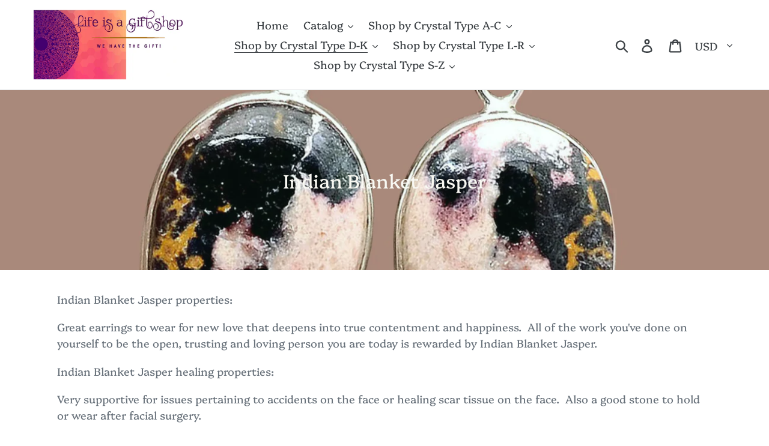

--- FILE ---
content_type: text/html; charset=utf-8
request_url: https://lifeisagiftshop.com/collections/indian-blanket-jasper
body_size: 29900
content:
<!doctype html>
<html class="no-js" lang="en">
<head>
  <meta charset="utf-8">
  <meta http-equiv="X-UA-Compatible" content="IE=edge,chrome=1">
  <meta name="viewport" content="width=device-width,initial-scale=1">
  <meta name="theme-color" content="#eb264d">
  <link rel="canonical" href="https://lifeisagiftshop.com/collections/indian-blanket-jasper"><title>Indian Blanket Jasper
&ndash; Life is a Gift Shop</title><meta name="description" content="Indian Blanket Jasper properties: Great earrings to wear for new love that deepens into true contentment and happiness.  All of the work you&#39;ve done on yourself to be the open, trusting and loving person you are today is rewarded by Indian Blanket Jasper.   Indian Blanket Jasper healing properties: Very supportive for "><!-- /snippets/social-meta-tags.liquid -->




<meta property="og:site_name" content="Life is a Gift Shop">
<meta property="og:url" content="https://lifeisagiftshop.com/collections/indian-blanket-jasper">
<meta property="og:title" content="Indian Blanket Jasper">
<meta property="og:type" content="product.group">
<meta property="og:description" content="Indian Blanket Jasper properties: Great earrings to wear for new love that deepens into true contentment and happiness.  All of the work you&#39;ve done on yourself to be the open, trusting and loving person you are today is rewarded by Indian Blanket Jasper.   Indian Blanket Jasper healing properties: Very supportive for ">

<meta property="og:image" content="http://lifeisagiftshop.com/cdn/shop/collections/Indian_Blanket_Jasper_Earrings_in_petal_shape_1200x1200.jpg?v=1600421644">
<meta property="og:image:secure_url" content="https://lifeisagiftshop.com/cdn/shop/collections/Indian_Blanket_Jasper_Earrings_in_petal_shape_1200x1200.jpg?v=1600421644">


<meta name="twitter:card" content="summary_large_image">
<meta name="twitter:title" content="Indian Blanket Jasper">
<meta name="twitter:description" content="Indian Blanket Jasper properties: Great earrings to wear for new love that deepens into true contentment and happiness.  All of the work you&#39;ve done on yourself to be the open, trusting and loving person you are today is rewarded by Indian Blanket Jasper.   Indian Blanket Jasper healing properties: Very supportive for ">


  <link href="//lifeisagiftshop.com/cdn/shop/t/1/assets/theme.scss.css?v=35117130716029971101759260421" rel="stylesheet" type="text/css" media="all" />

  <script>
    var theme = {
      breakpoints: {
        medium: 750,
        large: 990,
        widescreen: 1400
      },
      strings: {
        addToCart: "Add to cart",
        soldOut: "Sold out",
        unavailable: "Unavailable",
        regularPrice: "Regular price",
        salePrice: "Sale price",
        sale: "Sale",
        showMore: "Show More",
        showLess: "Show Less",
        addressError: "Error looking up that address",
        addressNoResults: "No results for that address",
        addressQueryLimit: "You have exceeded the Google API usage limit. Consider upgrading to a \u003ca href=\"https:\/\/developers.google.com\/maps\/premium\/usage-limits\"\u003ePremium Plan\u003c\/a\u003e.",
        authError: "There was a problem authenticating your Google Maps account.",
        newWindow: "Opens in a new window.",
        external: "Opens external website.",
        newWindowExternal: "Opens external website in a new window.",
        removeLabel: "Remove [product]",
        update: "Update",
        quantity: "Quantity",
        discountedTotal: "Discounted total",
        regularTotal: "Regular total",
        priceColumn: "See Price column for discount details.",
        quantityMinimumMessage: "Quantity must be 1 or more",
        cartError: "There was an error while updating your cart. Please try again.",
        removedItemMessage: "Removed \u003cspan class=\"cart__removed-product-details\"\u003e([quantity]) [link]\u003c\/span\u003e from your cart.",
        unitPrice: "Unit price",
        unitPriceSeparator: "per",
        oneCartCount: "1 item",
        otherCartCount: "[count] items",
        quantityLabel: "Quantity: [count]"
      },
      moneyFormat: "${{amount}}",
      moneyFormatWithCurrency: "${{amount}} USD"
    }

    document.documentElement.className = document.documentElement.className.replace('no-js', 'js');
  </script><script src="//lifeisagiftshop.com/cdn/shop/t/1/assets/lazysizes.js?v=94224023136283657951578597413" async="async"></script>
  <script src="//lifeisagiftshop.com/cdn/shop/t/1/assets/vendor.js?v=12001839194546984181578597415" defer="defer"></script>
  <script src="//lifeisagiftshop.com/cdn/shop/t/1/assets/theme.js?v=77617252079798594541578597414" defer="defer"></script>

  <script>window.performance && window.performance.mark && window.performance.mark('shopify.content_for_header.start');</script><meta id="shopify-digital-wallet" name="shopify-digital-wallet" content="/30677139595/digital_wallets/dialog">
<meta name="shopify-checkout-api-token" content="d2b3af8e0c369bc87538c7b3e3ad77dd">
<meta id="in-context-paypal-metadata" data-shop-id="30677139595" data-venmo-supported="false" data-environment="production" data-locale="en_US" data-paypal-v4="true" data-currency="USD">
<link rel="alternate" type="application/atom+xml" title="Feed" href="/collections/indian-blanket-jasper.atom" />
<link rel="alternate" type="application/json+oembed" href="https://lifeisagiftshop.com/collections/indian-blanket-jasper.oembed">
<script async="async" src="/checkouts/internal/preloads.js?locale=en-US"></script>
<link rel="preconnect" href="https://shop.app" crossorigin="anonymous">
<script async="async" src="https://shop.app/checkouts/internal/preloads.js?locale=en-US&shop_id=30677139595" crossorigin="anonymous"></script>
<script id="apple-pay-shop-capabilities" type="application/json">{"shopId":30677139595,"countryCode":"US","currencyCode":"USD","merchantCapabilities":["supports3DS"],"merchantId":"gid:\/\/shopify\/Shop\/30677139595","merchantName":"Life is a Gift Shop","requiredBillingContactFields":["postalAddress","email"],"requiredShippingContactFields":["postalAddress","email"],"shippingType":"shipping","supportedNetworks":["visa","masterCard","amex","discover","elo","jcb"],"total":{"type":"pending","label":"Life is a Gift Shop","amount":"1.00"},"shopifyPaymentsEnabled":true,"supportsSubscriptions":true}</script>
<script id="shopify-features" type="application/json">{"accessToken":"d2b3af8e0c369bc87538c7b3e3ad77dd","betas":["rich-media-storefront-analytics"],"domain":"lifeisagiftshop.com","predictiveSearch":true,"shopId":30677139595,"locale":"en"}</script>
<script>var Shopify = Shopify || {};
Shopify.shop = "life-is-a-gift-shop.myshopify.com";
Shopify.locale = "en";
Shopify.currency = {"active":"USD","rate":"1.0"};
Shopify.country = "US";
Shopify.theme = {"name":"Debut","id":83565772939,"schema_name":"Debut","schema_version":"14.5.0","theme_store_id":796,"role":"main"};
Shopify.theme.handle = "null";
Shopify.theme.style = {"id":null,"handle":null};
Shopify.cdnHost = "lifeisagiftshop.com/cdn";
Shopify.routes = Shopify.routes || {};
Shopify.routes.root = "/";</script>
<script type="module">!function(o){(o.Shopify=o.Shopify||{}).modules=!0}(window);</script>
<script>!function(o){function n(){var o=[];function n(){o.push(Array.prototype.slice.apply(arguments))}return n.q=o,n}var t=o.Shopify=o.Shopify||{};t.loadFeatures=n(),t.autoloadFeatures=n()}(window);</script>
<script>
  window.ShopifyPay = window.ShopifyPay || {};
  window.ShopifyPay.apiHost = "shop.app\/pay";
  window.ShopifyPay.redirectState = null;
</script>
<script id="shop-js-analytics" type="application/json">{"pageType":"collection"}</script>
<script defer="defer" async type="module" src="//lifeisagiftshop.com/cdn/shopifycloud/shop-js/modules/v2/client.init-shop-cart-sync_D0dqhulL.en.esm.js"></script>
<script defer="defer" async type="module" src="//lifeisagiftshop.com/cdn/shopifycloud/shop-js/modules/v2/chunk.common_CpVO7qML.esm.js"></script>
<script type="module">
  await import("//lifeisagiftshop.com/cdn/shopifycloud/shop-js/modules/v2/client.init-shop-cart-sync_D0dqhulL.en.esm.js");
await import("//lifeisagiftshop.com/cdn/shopifycloud/shop-js/modules/v2/chunk.common_CpVO7qML.esm.js");

  window.Shopify.SignInWithShop?.initShopCartSync?.({"fedCMEnabled":true,"windoidEnabled":true});

</script>
<script>
  window.Shopify = window.Shopify || {};
  if (!window.Shopify.featureAssets) window.Shopify.featureAssets = {};
  window.Shopify.featureAssets['shop-js'] = {"shop-cart-sync":["modules/v2/client.shop-cart-sync_D9bwt38V.en.esm.js","modules/v2/chunk.common_CpVO7qML.esm.js"],"init-fed-cm":["modules/v2/client.init-fed-cm_BJ8NPuHe.en.esm.js","modules/v2/chunk.common_CpVO7qML.esm.js"],"init-shop-email-lookup-coordinator":["modules/v2/client.init-shop-email-lookup-coordinator_pVrP2-kG.en.esm.js","modules/v2/chunk.common_CpVO7qML.esm.js"],"shop-cash-offers":["modules/v2/client.shop-cash-offers_CNh7FWN-.en.esm.js","modules/v2/chunk.common_CpVO7qML.esm.js","modules/v2/chunk.modal_DKF6x0Jh.esm.js"],"init-shop-cart-sync":["modules/v2/client.init-shop-cart-sync_D0dqhulL.en.esm.js","modules/v2/chunk.common_CpVO7qML.esm.js"],"init-windoid":["modules/v2/client.init-windoid_DaoAelzT.en.esm.js","modules/v2/chunk.common_CpVO7qML.esm.js"],"shop-toast-manager":["modules/v2/client.shop-toast-manager_1DND8Tac.en.esm.js","modules/v2/chunk.common_CpVO7qML.esm.js"],"pay-button":["modules/v2/client.pay-button_CFeQi1r6.en.esm.js","modules/v2/chunk.common_CpVO7qML.esm.js"],"shop-button":["modules/v2/client.shop-button_Ca94MDdQ.en.esm.js","modules/v2/chunk.common_CpVO7qML.esm.js"],"shop-login-button":["modules/v2/client.shop-login-button_DPYNfp1Z.en.esm.js","modules/v2/chunk.common_CpVO7qML.esm.js","modules/v2/chunk.modal_DKF6x0Jh.esm.js"],"avatar":["modules/v2/client.avatar_BTnouDA3.en.esm.js"],"shop-follow-button":["modules/v2/client.shop-follow-button_BMKh4nJE.en.esm.js","modules/v2/chunk.common_CpVO7qML.esm.js","modules/v2/chunk.modal_DKF6x0Jh.esm.js"],"init-customer-accounts-sign-up":["modules/v2/client.init-customer-accounts-sign-up_CJXi5kRN.en.esm.js","modules/v2/client.shop-login-button_DPYNfp1Z.en.esm.js","modules/v2/chunk.common_CpVO7qML.esm.js","modules/v2/chunk.modal_DKF6x0Jh.esm.js"],"init-shop-for-new-customer-accounts":["modules/v2/client.init-shop-for-new-customer-accounts_BoBxkgWu.en.esm.js","modules/v2/client.shop-login-button_DPYNfp1Z.en.esm.js","modules/v2/chunk.common_CpVO7qML.esm.js","modules/v2/chunk.modal_DKF6x0Jh.esm.js"],"init-customer-accounts":["modules/v2/client.init-customer-accounts_DCuDTzpR.en.esm.js","modules/v2/client.shop-login-button_DPYNfp1Z.en.esm.js","modules/v2/chunk.common_CpVO7qML.esm.js","modules/v2/chunk.modal_DKF6x0Jh.esm.js"],"checkout-modal":["modules/v2/client.checkout-modal_U_3e4VxF.en.esm.js","modules/v2/chunk.common_CpVO7qML.esm.js","modules/v2/chunk.modal_DKF6x0Jh.esm.js"],"lead-capture":["modules/v2/client.lead-capture_DEgn0Z8u.en.esm.js","modules/v2/chunk.common_CpVO7qML.esm.js","modules/v2/chunk.modal_DKF6x0Jh.esm.js"],"shop-login":["modules/v2/client.shop-login_CoM5QKZ_.en.esm.js","modules/v2/chunk.common_CpVO7qML.esm.js","modules/v2/chunk.modal_DKF6x0Jh.esm.js"],"payment-terms":["modules/v2/client.payment-terms_BmrqWn8r.en.esm.js","modules/v2/chunk.common_CpVO7qML.esm.js","modules/v2/chunk.modal_DKF6x0Jh.esm.js"]};
</script>
<script>(function() {
  var isLoaded = false;
  function asyncLoad() {
    if (isLoaded) return;
    isLoaded = true;
    var urls = ["\/\/cdn.shopify.com\/proxy\/8fc402a6512bca093f924616f2e99659969a5fbecc73e5ad41ea4c587bbed8df\/api.goaffpro.com\/loader.js?shop=life-is-a-gift-shop.myshopify.com\u0026sp-cache-control=cHVibGljLCBtYXgtYWdlPTkwMA"];
    for (var i = 0; i < urls.length; i++) {
      var s = document.createElement('script');
      s.type = 'text/javascript';
      s.async = true;
      s.src = urls[i];
      var x = document.getElementsByTagName('script')[0];
      x.parentNode.insertBefore(s, x);
    }
  };
  if(window.attachEvent) {
    window.attachEvent('onload', asyncLoad);
  } else {
    window.addEventListener('load', asyncLoad, false);
  }
})();</script>
<script id="__st">var __st={"a":30677139595,"offset":-28800,"reqid":"23b72d54-94bb-4245-a574-108b3d4d4d87-1764838440","pageurl":"lifeisagiftshop.com\/collections\/indian-blanket-jasper","u":"713b800608dc","p":"collection","rtyp":"collection","rid":214645735579};</script>
<script>window.ShopifyPaypalV4VisibilityTracking = true;</script>
<script id="captcha-bootstrap">!function(){'use strict';const t='contact',e='account',n='new_comment',o=[[t,t],['blogs',n],['comments',n],[t,'customer']],c=[[e,'customer_login'],[e,'guest_login'],[e,'recover_customer_password'],[e,'create_customer']],r=t=>t.map((([t,e])=>`form[action*='/${t}']:not([data-nocaptcha='true']) input[name='form_type'][value='${e}']`)).join(','),a=t=>()=>t?[...document.querySelectorAll(t)].map((t=>t.form)):[];function s(){const t=[...o],e=r(t);return a(e)}const i='password',u='form_key',d=['recaptcha-v3-token','g-recaptcha-response','h-captcha-response',i],f=()=>{try{return window.sessionStorage}catch{return}},m='__shopify_v',_=t=>t.elements[u];function p(t,e,n=!1){try{const o=window.sessionStorage,c=JSON.parse(o.getItem(e)),{data:r}=function(t){const{data:e,action:n}=t;return t[m]||n?{data:e,action:n}:{data:t,action:n}}(c);for(const[e,n]of Object.entries(r))t.elements[e]&&(t.elements[e].value=n);n&&o.removeItem(e)}catch(o){console.error('form repopulation failed',{error:o})}}const l='form_type',E='cptcha';function T(t){t.dataset[E]=!0}const w=window,h=w.document,L='Shopify',v='ce_forms',y='captcha';let A=!1;((t,e)=>{const n=(g='f06e6c50-85a8-45c8-87d0-21a2b65856fe',I='https://cdn.shopify.com/shopifycloud/storefront-forms-hcaptcha/ce_storefront_forms_captcha_hcaptcha.v1.5.2.iife.js',D={infoText:'Protected by hCaptcha',privacyText:'Privacy',termsText:'Terms'},(t,e,n)=>{const o=w[L][v],c=o.bindForm;if(c)return c(t,g,e,D).then(n);var r;o.q.push([[t,g,e,D],n]),r=I,A||(h.body.append(Object.assign(h.createElement('script'),{id:'captcha-provider',async:!0,src:r})),A=!0)});var g,I,D;w[L]=w[L]||{},w[L][v]=w[L][v]||{},w[L][v].q=[],w[L][y]=w[L][y]||{},w[L][y].protect=function(t,e){n(t,void 0,e),T(t)},Object.freeze(w[L][y]),function(t,e,n,w,h,L){const[v,y,A,g]=function(t,e,n){const i=e?o:[],u=t?c:[],d=[...i,...u],f=r(d),m=r(i),_=r(d.filter((([t,e])=>n.includes(e))));return[a(f),a(m),a(_),s()]}(w,h,L),I=t=>{const e=t.target;return e instanceof HTMLFormElement?e:e&&e.form},D=t=>v().includes(t);t.addEventListener('submit',(t=>{const e=I(t);if(!e)return;const n=D(e)&&!e.dataset.hcaptchaBound&&!e.dataset.recaptchaBound,o=_(e),c=g().includes(e)&&(!o||!o.value);(n||c)&&t.preventDefault(),c&&!n&&(function(t){try{if(!f())return;!function(t){const e=f();if(!e)return;const n=_(t);if(!n)return;const o=n.value;o&&e.removeItem(o)}(t);const e=Array.from(Array(32),(()=>Math.random().toString(36)[2])).join('');!function(t,e){_(t)||t.append(Object.assign(document.createElement('input'),{type:'hidden',name:u})),t.elements[u].value=e}(t,e),function(t,e){const n=f();if(!n)return;const o=[...t.querySelectorAll(`input[type='${i}']`)].map((({name:t})=>t)),c=[...d,...o],r={};for(const[a,s]of new FormData(t).entries())c.includes(a)||(r[a]=s);n.setItem(e,JSON.stringify({[m]:1,action:t.action,data:r}))}(t,e)}catch(e){console.error('failed to persist form',e)}}(e),e.submit())}));const S=(t,e)=>{t&&!t.dataset[E]&&(n(t,e.some((e=>e===t))),T(t))};for(const o of['focusin','change'])t.addEventListener(o,(t=>{const e=I(t);D(e)&&S(e,y())}));const B=e.get('form_key'),M=e.get(l),P=B&&M;t.addEventListener('DOMContentLoaded',(()=>{const t=y();if(P)for(const e of t)e.elements[l].value===M&&p(e,B);[...new Set([...A(),...v().filter((t=>'true'===t.dataset.shopifyCaptcha))])].forEach((e=>S(e,t)))}))}(h,new URLSearchParams(w.location.search),n,t,e,['guest_login'])})(!0,!0)}();</script>
<script integrity="sha256-52AcMU7V7pcBOXWImdc/TAGTFKeNjmkeM1Pvks/DTgc=" data-source-attribution="shopify.loadfeatures" defer="defer" src="//lifeisagiftshop.com/cdn/shopifycloud/storefront/assets/storefront/load_feature-81c60534.js" crossorigin="anonymous"></script>
<script crossorigin="anonymous" defer="defer" src="//lifeisagiftshop.com/cdn/shopifycloud/storefront/assets/shopify_pay/storefront-65b4c6d7.js?v=20250812"></script>
<script data-source-attribution="shopify.dynamic_checkout.dynamic.init">var Shopify=Shopify||{};Shopify.PaymentButton=Shopify.PaymentButton||{isStorefrontPortableWallets:!0,init:function(){window.Shopify.PaymentButton.init=function(){};var t=document.createElement("script");t.src="https://lifeisagiftshop.com/cdn/shopifycloud/portable-wallets/latest/portable-wallets.en.js",t.type="module",document.head.appendChild(t)}};
</script>
<script data-source-attribution="shopify.dynamic_checkout.buyer_consent">
  function portableWalletsHideBuyerConsent(e){var t=document.getElementById("shopify-buyer-consent"),n=document.getElementById("shopify-subscription-policy-button");t&&n&&(t.classList.add("hidden"),t.setAttribute("aria-hidden","true"),n.removeEventListener("click",e))}function portableWalletsShowBuyerConsent(e){var t=document.getElementById("shopify-buyer-consent"),n=document.getElementById("shopify-subscription-policy-button");t&&n&&(t.classList.remove("hidden"),t.removeAttribute("aria-hidden"),n.addEventListener("click",e))}window.Shopify?.PaymentButton&&(window.Shopify.PaymentButton.hideBuyerConsent=portableWalletsHideBuyerConsent,window.Shopify.PaymentButton.showBuyerConsent=portableWalletsShowBuyerConsent);
</script>
<script data-source-attribution="shopify.dynamic_checkout.cart.bootstrap">document.addEventListener("DOMContentLoaded",(function(){function t(){return document.querySelector("shopify-accelerated-checkout-cart, shopify-accelerated-checkout")}if(t())Shopify.PaymentButton.init();else{new MutationObserver((function(e,n){t()&&(Shopify.PaymentButton.init(),n.disconnect())})).observe(document.body,{childList:!0,subtree:!0})}}));
</script>
<link id="shopify-accelerated-checkout-styles" rel="stylesheet" media="screen" href="https://lifeisagiftshop.com/cdn/shopifycloud/portable-wallets/latest/accelerated-checkout-backwards-compat.css" crossorigin="anonymous">
<style id="shopify-accelerated-checkout-cart">
        #shopify-buyer-consent {
  margin-top: 1em;
  display: inline-block;
  width: 100%;
}

#shopify-buyer-consent.hidden {
  display: none;
}

#shopify-subscription-policy-button {
  background: none;
  border: none;
  padding: 0;
  text-decoration: underline;
  font-size: inherit;
  cursor: pointer;
}

#shopify-subscription-policy-button::before {
  box-shadow: none;
}

      </style>

<script>window.performance && window.performance.mark && window.performance.mark('shopify.content_for_header.end');</script>
<link href="https://monorail-edge.shopifysvc.com" rel="dns-prefetch">
<script>(function(){if ("sendBeacon" in navigator && "performance" in window) {try {var session_token_from_headers = performance.getEntriesByType('navigation')[0].serverTiming.find(x => x.name == '_s').description;} catch {var session_token_from_headers = undefined;}var session_cookie_matches = document.cookie.match(/_shopify_s=([^;]*)/);var session_token_from_cookie = session_cookie_matches && session_cookie_matches.length === 2 ? session_cookie_matches[1] : "";var session_token = session_token_from_headers || session_token_from_cookie || "";function handle_abandonment_event(e) {var entries = performance.getEntries().filter(function(entry) {return /monorail-edge.shopifysvc.com/.test(entry.name);});if (!window.abandonment_tracked && entries.length === 0) {window.abandonment_tracked = true;var currentMs = Date.now();var navigation_start = performance.timing.navigationStart;var payload = {shop_id: 30677139595,url: window.location.href,navigation_start,duration: currentMs - navigation_start,session_token,page_type: "collection"};window.navigator.sendBeacon("https://monorail-edge.shopifysvc.com/v1/produce", JSON.stringify({schema_id: "online_store_buyer_site_abandonment/1.1",payload: payload,metadata: {event_created_at_ms: currentMs,event_sent_at_ms: currentMs}}));}}window.addEventListener('pagehide', handle_abandonment_event);}}());</script>
<script id="web-pixels-manager-setup">(function e(e,d,r,n,o){if(void 0===o&&(o={}),!Boolean(null===(a=null===(i=window.Shopify)||void 0===i?void 0:i.analytics)||void 0===a?void 0:a.replayQueue)){var i,a;window.Shopify=window.Shopify||{};var t=window.Shopify;t.analytics=t.analytics||{};var s=t.analytics;s.replayQueue=[],s.publish=function(e,d,r){return s.replayQueue.push([e,d,r]),!0};try{self.performance.mark("wpm:start")}catch(e){}var l=function(){var e={modern:/Edge?\/(1{2}[4-9]|1[2-9]\d|[2-9]\d{2}|\d{4,})\.\d+(\.\d+|)|Firefox\/(1{2}[4-9]|1[2-9]\d|[2-9]\d{2}|\d{4,})\.\d+(\.\d+|)|Chrom(ium|e)\/(9{2}|\d{3,})\.\d+(\.\d+|)|(Maci|X1{2}).+ Version\/(15\.\d+|(1[6-9]|[2-9]\d|\d{3,})\.\d+)([,.]\d+|)( \(\w+\)|)( Mobile\/\w+|) Safari\/|Chrome.+OPR\/(9{2}|\d{3,})\.\d+\.\d+|(CPU[ +]OS|iPhone[ +]OS|CPU[ +]iPhone|CPU IPhone OS|CPU iPad OS)[ +]+(15[._]\d+|(1[6-9]|[2-9]\d|\d{3,})[._]\d+)([._]\d+|)|Android:?[ /-](13[3-9]|1[4-9]\d|[2-9]\d{2}|\d{4,})(\.\d+|)(\.\d+|)|Android.+Firefox\/(13[5-9]|1[4-9]\d|[2-9]\d{2}|\d{4,})\.\d+(\.\d+|)|Android.+Chrom(ium|e)\/(13[3-9]|1[4-9]\d|[2-9]\d{2}|\d{4,})\.\d+(\.\d+|)|SamsungBrowser\/([2-9]\d|\d{3,})\.\d+/,legacy:/Edge?\/(1[6-9]|[2-9]\d|\d{3,})\.\d+(\.\d+|)|Firefox\/(5[4-9]|[6-9]\d|\d{3,})\.\d+(\.\d+|)|Chrom(ium|e)\/(5[1-9]|[6-9]\d|\d{3,})\.\d+(\.\d+|)([\d.]+$|.*Safari\/(?![\d.]+ Edge\/[\d.]+$))|(Maci|X1{2}).+ Version\/(10\.\d+|(1[1-9]|[2-9]\d|\d{3,})\.\d+)([,.]\d+|)( \(\w+\)|)( Mobile\/\w+|) Safari\/|Chrome.+OPR\/(3[89]|[4-9]\d|\d{3,})\.\d+\.\d+|(CPU[ +]OS|iPhone[ +]OS|CPU[ +]iPhone|CPU IPhone OS|CPU iPad OS)[ +]+(10[._]\d+|(1[1-9]|[2-9]\d|\d{3,})[._]\d+)([._]\d+|)|Android:?[ /-](13[3-9]|1[4-9]\d|[2-9]\d{2}|\d{4,})(\.\d+|)(\.\d+|)|Mobile Safari.+OPR\/([89]\d|\d{3,})\.\d+\.\d+|Android.+Firefox\/(13[5-9]|1[4-9]\d|[2-9]\d{2}|\d{4,})\.\d+(\.\d+|)|Android.+Chrom(ium|e)\/(13[3-9]|1[4-9]\d|[2-9]\d{2}|\d{4,})\.\d+(\.\d+|)|Android.+(UC? ?Browser|UCWEB|U3)[ /]?(15\.([5-9]|\d{2,})|(1[6-9]|[2-9]\d|\d{3,})\.\d+)\.\d+|SamsungBrowser\/(5\.\d+|([6-9]|\d{2,})\.\d+)|Android.+MQ{2}Browser\/(14(\.(9|\d{2,})|)|(1[5-9]|[2-9]\d|\d{3,})(\.\d+|))(\.\d+|)|K[Aa][Ii]OS\/(3\.\d+|([4-9]|\d{2,})\.\d+)(\.\d+|)/},d=e.modern,r=e.legacy,n=navigator.userAgent;return n.match(d)?"modern":n.match(r)?"legacy":"unknown"}(),u="modern"===l?"modern":"legacy",c=(null!=n?n:{modern:"",legacy:""})[u],f=function(e){return[e.baseUrl,"/wpm","/b",e.hashVersion,"modern"===e.buildTarget?"m":"l",".js"].join("")}({baseUrl:d,hashVersion:r,buildTarget:u}),m=function(e){var d=e.version,r=e.bundleTarget,n=e.surface,o=e.pageUrl,i=e.monorailEndpoint;return{emit:function(e){var a=e.status,t=e.errorMsg,s=(new Date).getTime(),l=JSON.stringify({metadata:{event_sent_at_ms:s},events:[{schema_id:"web_pixels_manager_load/3.1",payload:{version:d,bundle_target:r,page_url:o,status:a,surface:n,error_msg:t},metadata:{event_created_at_ms:s}}]});if(!i)return console&&console.warn&&console.warn("[Web Pixels Manager] No Monorail endpoint provided, skipping logging."),!1;try{return self.navigator.sendBeacon.bind(self.navigator)(i,l)}catch(e){}var u=new XMLHttpRequest;try{return u.open("POST",i,!0),u.setRequestHeader("Content-Type","text/plain"),u.send(l),!0}catch(e){return console&&console.warn&&console.warn("[Web Pixels Manager] Got an unhandled error while logging to Monorail."),!1}}}}({version:r,bundleTarget:l,surface:e.surface,pageUrl:self.location.href,monorailEndpoint:e.monorailEndpoint});try{o.browserTarget=l,function(e){var d=e.src,r=e.async,n=void 0===r||r,o=e.onload,i=e.onerror,a=e.sri,t=e.scriptDataAttributes,s=void 0===t?{}:t,l=document.createElement("script"),u=document.querySelector("head"),c=document.querySelector("body");if(l.async=n,l.src=d,a&&(l.integrity=a,l.crossOrigin="anonymous"),s)for(var f in s)if(Object.prototype.hasOwnProperty.call(s,f))try{l.dataset[f]=s[f]}catch(e){}if(o&&l.addEventListener("load",o),i&&l.addEventListener("error",i),u)u.appendChild(l);else{if(!c)throw new Error("Did not find a head or body element to append the script");c.appendChild(l)}}({src:f,async:!0,onload:function(){if(!function(){var e,d;return Boolean(null===(d=null===(e=window.Shopify)||void 0===e?void 0:e.analytics)||void 0===d?void 0:d.initialized)}()){var d=window.webPixelsManager.init(e)||void 0;if(d){var r=window.Shopify.analytics;r.replayQueue.forEach((function(e){var r=e[0],n=e[1],o=e[2];d.publishCustomEvent(r,n,o)})),r.replayQueue=[],r.publish=d.publishCustomEvent,r.visitor=d.visitor,r.initialized=!0}}},onerror:function(){return m.emit({status:"failed",errorMsg:"".concat(f," has failed to load")})},sri:function(e){var d=/^sha384-[A-Za-z0-9+/=]+$/;return"string"==typeof e&&d.test(e)}(c)?c:"",scriptDataAttributes:o}),m.emit({status:"loading"})}catch(e){m.emit({status:"failed",errorMsg:(null==e?void 0:e.message)||"Unknown error"})}}})({shopId: 30677139595,storefrontBaseUrl: "https://lifeisagiftshop.com",extensionsBaseUrl: "https://extensions.shopifycdn.com/cdn/shopifycloud/web-pixels-manager",monorailEndpoint: "https://monorail-edge.shopifysvc.com/unstable/produce_batch",surface: "storefront-renderer",enabledBetaFlags: ["2dca8a86"],webPixelsConfigList: [{"id":"1177813213","configuration":"{\"shop\":\"life-is-a-gift-shop.myshopify.com\",\"cookie_duration\":\"604800\"}","eventPayloadVersion":"v1","runtimeContext":"STRICT","scriptVersion":"a2e7513c3708f34b1f617d7ce88f9697","type":"APP","apiClientId":2744533,"privacyPurposes":["ANALYTICS","MARKETING"],"dataSharingAdjustments":{"protectedCustomerApprovalScopes":["read_customer_address","read_customer_email","read_customer_name","read_customer_personal_data","read_customer_phone"]}},{"id":"58294493","configuration":"{\"tagID\":\"2612664807304\"}","eventPayloadVersion":"v1","runtimeContext":"STRICT","scriptVersion":"18031546ee651571ed29edbe71a3550b","type":"APP","apiClientId":3009811,"privacyPurposes":["ANALYTICS","MARKETING","SALE_OF_DATA"],"dataSharingAdjustments":{"protectedCustomerApprovalScopes":["read_customer_address","read_customer_email","read_customer_name","read_customer_personal_data","read_customer_phone"]}},{"id":"shopify-app-pixel","configuration":"{}","eventPayloadVersion":"v1","runtimeContext":"STRICT","scriptVersion":"0450","apiClientId":"shopify-pixel","type":"APP","privacyPurposes":["ANALYTICS","MARKETING"]},{"id":"shopify-custom-pixel","eventPayloadVersion":"v1","runtimeContext":"LAX","scriptVersion":"0450","apiClientId":"shopify-pixel","type":"CUSTOM","privacyPurposes":["ANALYTICS","MARKETING"]}],isMerchantRequest: false,initData: {"shop":{"name":"Life is a Gift Shop","paymentSettings":{"currencyCode":"USD"},"myshopifyDomain":"life-is-a-gift-shop.myshopify.com","countryCode":"US","storefrontUrl":"https:\/\/lifeisagiftshop.com"},"customer":null,"cart":null,"checkout":null,"productVariants":[],"purchasingCompany":null},},"https://lifeisagiftshop.com/cdn","ae1676cfwd2530674p4253c800m34e853cb",{"modern":"","legacy":""},{"shopId":"30677139595","storefrontBaseUrl":"https:\/\/lifeisagiftshop.com","extensionBaseUrl":"https:\/\/extensions.shopifycdn.com\/cdn\/shopifycloud\/web-pixels-manager","surface":"storefront-renderer","enabledBetaFlags":"[\"2dca8a86\"]","isMerchantRequest":"false","hashVersion":"ae1676cfwd2530674p4253c800m34e853cb","publish":"custom","events":"[[\"page_viewed\",{}],[\"collection_viewed\",{\"collection\":{\"id\":\"214645735579\",\"title\":\"Indian Blanket Jasper\",\"productVariants\":[{\"price\":{\"amount\":44.0,\"currencyCode\":\"USD\"},\"product\":{\"title\":\"Indian Blanket Jasper Earrings in petal shape\",\"vendor\":\"Life is a Gift Shop\",\"id\":\"4438919839883\",\"untranslatedTitle\":\"Indian Blanket Jasper Earrings in petal shape\",\"url\":\"\/products\/indian-blanket-jasper-earrings-in-petal-shape\",\"type\":\"Jewelry\"},\"id\":\"31761647927435\",\"image\":{\"src\":\"\/\/lifeisagiftshop.com\/cdn\/shop\/products\/Indian_Blanket_Jasper_Earrings_in_petal_shape__80594.jpg?v=1578614828\"},\"sku\":\"IND-BLNK-J-EAR-TEAR\",\"title\":\"Default Title\",\"untranslatedTitle\":\"Default Title\"}]}}]]"});</script><script>
  window.ShopifyAnalytics = window.ShopifyAnalytics || {};
  window.ShopifyAnalytics.meta = window.ShopifyAnalytics.meta || {};
  window.ShopifyAnalytics.meta.currency = 'USD';
  var meta = {"products":[{"id":4438919839883,"gid":"gid:\/\/shopify\/Product\/4438919839883","vendor":"Life is a Gift Shop","type":"Jewelry","variants":[{"id":31761647927435,"price":4400,"name":"Indian Blanket Jasper Earrings in petal shape","public_title":null,"sku":"IND-BLNK-J-EAR-TEAR"}],"remote":false}],"page":{"pageType":"collection","resourceType":"collection","resourceId":214645735579}};
  for (var attr in meta) {
    window.ShopifyAnalytics.meta[attr] = meta[attr];
  }
</script>
<script class="analytics">
  (function () {
    var customDocumentWrite = function(content) {
      var jquery = null;

      if (window.jQuery) {
        jquery = window.jQuery;
      } else if (window.Checkout && window.Checkout.$) {
        jquery = window.Checkout.$;
      }

      if (jquery) {
        jquery('body').append(content);
      }
    };

    var hasLoggedConversion = function(token) {
      if (token) {
        return document.cookie.indexOf('loggedConversion=' + token) !== -1;
      }
      return false;
    }

    var setCookieIfConversion = function(token) {
      if (token) {
        var twoMonthsFromNow = new Date(Date.now());
        twoMonthsFromNow.setMonth(twoMonthsFromNow.getMonth() + 2);

        document.cookie = 'loggedConversion=' + token + '; expires=' + twoMonthsFromNow;
      }
    }

    var trekkie = window.ShopifyAnalytics.lib = window.trekkie = window.trekkie || [];
    if (trekkie.integrations) {
      return;
    }
    trekkie.methods = [
      'identify',
      'page',
      'ready',
      'track',
      'trackForm',
      'trackLink'
    ];
    trekkie.factory = function(method) {
      return function() {
        var args = Array.prototype.slice.call(arguments);
        args.unshift(method);
        trekkie.push(args);
        return trekkie;
      };
    };
    for (var i = 0; i < trekkie.methods.length; i++) {
      var key = trekkie.methods[i];
      trekkie[key] = trekkie.factory(key);
    }
    trekkie.load = function(config) {
      trekkie.config = config || {};
      trekkie.config.initialDocumentCookie = document.cookie;
      var first = document.getElementsByTagName('script')[0];
      var script = document.createElement('script');
      script.type = 'text/javascript';
      script.onerror = function(e) {
        var scriptFallback = document.createElement('script');
        scriptFallback.type = 'text/javascript';
        scriptFallback.onerror = function(error) {
                var Monorail = {
      produce: function produce(monorailDomain, schemaId, payload) {
        var currentMs = new Date().getTime();
        var event = {
          schema_id: schemaId,
          payload: payload,
          metadata: {
            event_created_at_ms: currentMs,
            event_sent_at_ms: currentMs
          }
        };
        return Monorail.sendRequest("https://" + monorailDomain + "/v1/produce", JSON.stringify(event));
      },
      sendRequest: function sendRequest(endpointUrl, payload) {
        // Try the sendBeacon API
        if (window && window.navigator && typeof window.navigator.sendBeacon === 'function' && typeof window.Blob === 'function' && !Monorail.isIos12()) {
          var blobData = new window.Blob([payload], {
            type: 'text/plain'
          });

          if (window.navigator.sendBeacon(endpointUrl, blobData)) {
            return true;
          } // sendBeacon was not successful

        } // XHR beacon

        var xhr = new XMLHttpRequest();

        try {
          xhr.open('POST', endpointUrl);
          xhr.setRequestHeader('Content-Type', 'text/plain');
          xhr.send(payload);
        } catch (e) {
          console.log(e);
        }

        return false;
      },
      isIos12: function isIos12() {
        return window.navigator.userAgent.lastIndexOf('iPhone; CPU iPhone OS 12_') !== -1 || window.navigator.userAgent.lastIndexOf('iPad; CPU OS 12_') !== -1;
      }
    };
    Monorail.produce('monorail-edge.shopifysvc.com',
      'trekkie_storefront_load_errors/1.1',
      {shop_id: 30677139595,
      theme_id: 83565772939,
      app_name: "storefront",
      context_url: window.location.href,
      source_url: "//lifeisagiftshop.com/cdn/s/trekkie.storefront.3c703df509f0f96f3237c9daa54e2777acf1a1dd.min.js"});

        };
        scriptFallback.async = true;
        scriptFallback.src = '//lifeisagiftshop.com/cdn/s/trekkie.storefront.3c703df509f0f96f3237c9daa54e2777acf1a1dd.min.js';
        first.parentNode.insertBefore(scriptFallback, first);
      };
      script.async = true;
      script.src = '//lifeisagiftshop.com/cdn/s/trekkie.storefront.3c703df509f0f96f3237c9daa54e2777acf1a1dd.min.js';
      first.parentNode.insertBefore(script, first);
    };
    trekkie.load(
      {"Trekkie":{"appName":"storefront","development":false,"defaultAttributes":{"shopId":30677139595,"isMerchantRequest":null,"themeId":83565772939,"themeCityHash":"9174210535292466712","contentLanguage":"en","currency":"USD","eventMetadataId":"f190756e-1b2f-4dfb-9fd4-f87725f5ee46"},"isServerSideCookieWritingEnabled":true,"monorailRegion":"shop_domain","enabledBetaFlags":["f0df213a"]},"Session Attribution":{},"S2S":{"facebookCapiEnabled":false,"source":"trekkie-storefront-renderer","apiClientId":580111}}
    );

    var loaded = false;
    trekkie.ready(function() {
      if (loaded) return;
      loaded = true;

      window.ShopifyAnalytics.lib = window.trekkie;

      var originalDocumentWrite = document.write;
      document.write = customDocumentWrite;
      try { window.ShopifyAnalytics.merchantGoogleAnalytics.call(this); } catch(error) {};
      document.write = originalDocumentWrite;

      window.ShopifyAnalytics.lib.page(null,{"pageType":"collection","resourceType":"collection","resourceId":214645735579,"shopifyEmitted":true});

      var match = window.location.pathname.match(/checkouts\/(.+)\/(thank_you|post_purchase)/)
      var token = match? match[1]: undefined;
      if (!hasLoggedConversion(token)) {
        setCookieIfConversion(token);
        window.ShopifyAnalytics.lib.track("Viewed Product Category",{"currency":"USD","category":"Collection: indian-blanket-jasper","collectionName":"indian-blanket-jasper","collectionId":214645735579,"nonInteraction":true},undefined,undefined,{"shopifyEmitted":true});
      }
    });


        var eventsListenerScript = document.createElement('script');
        eventsListenerScript.async = true;
        eventsListenerScript.src = "//lifeisagiftshop.com/cdn/shopifycloud/storefront/assets/shop_events_listener-3da45d37.js";
        document.getElementsByTagName('head')[0].appendChild(eventsListenerScript);

})();</script>
<script
  defer
  src="https://lifeisagiftshop.com/cdn/shopifycloud/perf-kit/shopify-perf-kit-2.1.2.min.js"
  data-application="storefront-renderer"
  data-shop-id="30677139595"
  data-render-region="gcp-us-central1"
  data-page-type="collection"
  data-theme-instance-id="83565772939"
  data-theme-name="Debut"
  data-theme-version="14.5.0"
  data-monorail-region="shop_domain"
  data-resource-timing-sampling-rate="10"
  data-shs="true"
  data-shs-beacon="true"
  data-shs-export-with-fetch="true"
  data-shs-logs-sample-rate="1"
></script>
</head>

<body class="template-collection">

  <a class="in-page-link visually-hidden skip-link" href="#MainContent">Skip to content</a>

  <div id="SearchDrawer" class="search-bar drawer drawer--top" role="dialog" aria-modal="true" aria-label="Search">
    <div class="search-bar__table">
      <div class="search-bar__table-cell search-bar__form-wrapper">
        <form class="search search-bar__form" action="/search" method="get" role="search">
          <input class="search__input search-bar__input" type="search" name="q" value="" placeholder="Search" aria-label="Search">
          <button class="search-bar__submit search__submit btn--link" type="submit">
            <svg aria-hidden="true" focusable="false" role="presentation" class="icon icon-search" viewBox="0 0 37 40"><path d="M35.6 36l-9.8-9.8c4.1-5.4 3.6-13.2-1.3-18.1-5.4-5.4-14.2-5.4-19.7 0-5.4 5.4-5.4 14.2 0 19.7 2.6 2.6 6.1 4.1 9.8 4.1 3 0 5.9-1 8.3-2.8l9.8 9.8c.4.4.9.6 1.4.6s1-.2 1.4-.6c.9-.9.9-2.1.1-2.9zm-20.9-8.2c-2.6 0-5.1-1-7-2.9-3.9-3.9-3.9-10.1 0-14C9.6 9 12.2 8 14.7 8s5.1 1 7 2.9c3.9 3.9 3.9 10.1 0 14-1.9 1.9-4.4 2.9-7 2.9z"/></svg>
            <span class="icon__fallback-text">Submit</span>
          </button>
        </form>
      </div>
      <div class="search-bar__table-cell text-right">
        <button type="button" class="btn--link search-bar__close js-drawer-close">
          <svg aria-hidden="true" focusable="false" role="presentation" class="icon icon-close" viewBox="0 0 40 40"><path d="M23.868 20.015L39.117 4.78c1.11-1.108 1.11-2.77 0-3.877-1.109-1.108-2.773-1.108-3.882 0L19.986 16.137 4.737.904C3.628-.204 1.965-.204.856.904c-1.11 1.108-1.11 2.77 0 3.877l15.249 15.234L.855 35.248c-1.108 1.108-1.108 2.77 0 3.877.555.554 1.248.831 1.942.831s1.386-.277 1.94-.83l15.25-15.234 15.248 15.233c.555.554 1.248.831 1.941.831s1.387-.277 1.941-.83c1.11-1.109 1.11-2.77 0-3.878L23.868 20.015z" class="layer"/></svg>
          <span class="icon__fallback-text">Close search</span>
        </button>
      </div>
    </div>
  </div><style data-shopify>

  .cart-popup {
    box-shadow: 1px 1px 10px 2px rgba(232, 233, 235, 0.5);
  }</style><div class="cart-popup-wrapper cart-popup-wrapper--hidden" role="dialog" aria-modal="true" aria-labelledby="CartPopupHeading" data-cart-popup-wrapper>
  <div class="cart-popup" data-cart-popup tabindex="-1">
    <h2 id="CartPopupHeading" class="cart-popup__heading">Just added to your cart</h2>
    <button class="cart-popup__close" aria-label="Close" data-cart-popup-close><svg aria-hidden="true" focusable="false" role="presentation" class="icon icon-close" viewBox="0 0 40 40"><path d="M23.868 20.015L39.117 4.78c1.11-1.108 1.11-2.77 0-3.877-1.109-1.108-2.773-1.108-3.882 0L19.986 16.137 4.737.904C3.628-.204 1.965-.204.856.904c-1.11 1.108-1.11 2.77 0 3.877l15.249 15.234L.855 35.248c-1.108 1.108-1.108 2.77 0 3.877.555.554 1.248.831 1.942.831s1.386-.277 1.94-.83l15.25-15.234 15.248 15.233c.555.554 1.248.831 1.941.831s1.387-.277 1.941-.83c1.11-1.109 1.11-2.77 0-3.878L23.868 20.015z" class="layer"/></svg></button>

    <div class="cart-popup-item">
      <div class="cart-popup-item__image-wrapper hide" data-cart-popup-image-wrapper>
        <div class="cart-popup-item__image cart-popup-item__image--placeholder" data-cart-popup-image-placeholder>
          <div data-placeholder-size></div>
          <div class="placeholder-background placeholder-background--animation"></div>
        </div>
      </div>
      <div class="cart-popup-item__description">
        <div>
          <div class="cart-popup-item__title" data-cart-popup-title></div>
          <ul class="product-details" aria-label="Product details" data-cart-popup-product-details></ul>
        </div>
        <div class="cart-popup-item__quantity">
          <span class="visually-hidden" data-cart-popup-quantity-label></span>
          <span aria-hidden="true">Qty:</span>
          <span aria-hidden="true" data-cart-popup-quantity></span>
        </div>
      </div>
    </div>

    <a href="/cart" class="cart-popup__cta-link btn btn--secondary-accent">
      View cart (<span data-cart-popup-cart-quantity></span>)
    </a>

    <div class="cart-popup__dismiss">
      <button class="cart-popup__dismiss-button text-link text-link--accent" data-cart-popup-dismiss>
        Continue shopping
      </button>
    </div>
  </div>
</div>

<div id="shopify-section-header" class="shopify-section">

<div data-section-id="header" data-section-type="header-section">
  

  <header class="site-header border-bottom logo--left" role="banner">
    <div class="grid grid--no-gutters grid--table site-header__mobile-nav">
      

      <div class="grid__item medium-up--one-quarter logo-align--left">
        
        
          <div class="h2 site-header__logo">
        
          
<a href="/" class="site-header__logo-image">
              
              <img class="lazyload js"
                   src="//lifeisagiftshop.com/cdn/shop/files/life_is_a_gift_shop_logo_web_300x300.jpg?v=1613773926"
                   data-src="//lifeisagiftshop.com/cdn/shop/files/life_is_a_gift_shop_logo_web_{width}x.jpg?v=1613773926"
                   data-widths="[180, 360, 540, 720, 900, 1080, 1296, 1512, 1728, 2048]"
                   data-aspectratio="2.1367521367521367"
                   data-sizes="auto"
                   alt="Life is a Gift Shop"
                   style="max-width: 250px">
              <noscript>
                
                <img src="//lifeisagiftshop.com/cdn/shop/files/life_is_a_gift_shop_logo_web_250x.jpg?v=1613773926"
                     srcset="//lifeisagiftshop.com/cdn/shop/files/life_is_a_gift_shop_logo_web_250x.jpg?v=1613773926 1x, //lifeisagiftshop.com/cdn/shop/files/life_is_a_gift_shop_logo_web_250x@2x.jpg?v=1613773926 2x"
                     alt="Life is a Gift Shop"
                     style="max-width: 250px;">
              </noscript>
            </a>
          
        
          </div>
        
      </div>

      
        <nav class="grid__item medium-up--one-half small--hide" id="AccessibleNav" role="navigation">
          
<ul class="site-nav list--inline" id="SiteNav">
  



    
      <li >
        <a href="/"
          class="site-nav__link site-nav__link--main"
          
        >
          <span class="site-nav__label">Home</span>
        </a>
      </li>
    
  



    
      <li class="site-nav--has-dropdown" data-has-dropdowns>
        <button class="site-nav__link site-nav__link--main site-nav__link--button" type="button" aria-expanded="false" aria-controls="SiteNavLabel-catalog">
          <span class="site-nav__label">Catalog</span><svg aria-hidden="true" focusable="false" role="presentation" class="icon icon--wide icon-chevron-down" viewBox="0 0 498.98 284.49"><defs><style>.cls-1{fill:#231f20}</style></defs><path class="cls-1" d="M80.93 271.76A35 35 0 0 1 140.68 247l189.74 189.75L520.16 247a35 35 0 1 1 49.5 49.5L355.17 511a35 35 0 0 1-49.5 0L91.18 296.5a34.89 34.89 0 0 1-10.25-24.74z" transform="translate(-80.93 -236.76)"/></svg>
        </button>

        <div class="site-nav__dropdown" id="SiteNavLabel-catalog">
          
            <ul>
              
                <li>
                  <a href="/collections/apparel"
                  class="site-nav__link site-nav__child-link"
                  
                >
                    <span class="site-nav__label">Apparel</span>
                  </a>
                </li>
              
                <li>
                  <a href="/collections/art-and-wall-hangings"
                  class="site-nav__link site-nav__child-link"
                  
                >
                    <span class="site-nav__label">Art and Wall Hangings</span>
                  </a>
                </li>
              
                <li>
                  <a href="/collections/beads"
                  class="site-nav__link site-nav__child-link"
                  
                >
                    <span class="site-nav__label">Beads</span>
                  </a>
                </li>
              
                <li>
                  <a href="/collections/books"
                  class="site-nav__link site-nav__child-link"
                  
                >
                    <span class="site-nav__label">Books</span>
                  </a>
                </li>
              
                <li>
                  <a href="/collections/bracelets"
                  class="site-nav__link site-nav__child-link"
                  
                >
                    <span class="site-nav__label">Bracelets</span>
                  </a>
                </li>
              
                <li>
                  <a href="/collections/butterfly-jewelry"
                  class="site-nav__link site-nav__child-link"
                  
                >
                    <span class="site-nav__label">Butterfly Jewelry</span>
                  </a>
                </li>
              
                <li>
                  <a href="/collections/cabochons"
                  class="site-nav__link site-nav__child-link"
                  
                >
                    <span class="site-nav__label">Cabochons</span>
                  </a>
                </li>
              
                <li>
                  <a href="/collections/candles"
                  class="site-nav__link site-nav__child-link"
                  
                >
                    <span class="site-nav__label">Candles and Incense</span>
                  </a>
                </li>
              
                <li>
                  <a href="/collections/collection-of-ceramics"
                  class="site-nav__link site-nav__child-link"
                  
                >
                    <span class="site-nav__label">Ceramics</span>
                  </a>
                </li>
              
                <li>
                  <a href="/collections/charms"
                  class="site-nav__link site-nav__child-link"
                  
                >
                    <span class="site-nav__label">Charms</span>
                  </a>
                </li>
              
                <li>
                  <a href="/collections/bags-of-stones"
                  class="site-nav__link site-nav__child-link"
                  
                >
                    <span class="site-nav__label">Crystals</span>
                  </a>
                </li>
              
                <li>
                  <a href="/collections/earrings"
                  class="site-nav__link site-nav__child-link"
                  
                >
                    <span class="site-nav__label">Earrings</span>
                  </a>
                </li>
              
                <li>
                  <a href="/collections/gemstone-mala-beads"
                  class="site-nav__link site-nav__child-link"
                  
                >
                    <span class="site-nav__label">Gemstone Mala Beads</span>
                  </a>
                </li>
              
                <li>
                  <a href="/collections/gift-ideas-for-men"
                  class="site-nav__link site-nav__child-link"
                  
                >
                    <span class="site-nav__label">Gift Ideas for Men</span>
                  </a>
                </li>
              
                <li>
                  <a href="/collections/greeting-cards"
                  class="site-nav__link site-nav__child-link"
                  
                >
                    <span class="site-nav__label">Greeting Cards</span>
                  </a>
                </li>
              
                <li>
                  <a href="/collections/holidays"
                  class="site-nav__link site-nav__child-link"
                  
                >
                    <span class="site-nav__label">Holidays</span>
                  </a>
                </li>
              
                <li>
                  <a href="/collections/kids-and-teens"
                  class="site-nav__link site-nav__child-link"
                  
                >
                    <span class="site-nav__label">Kids and Teens</span>
                  </a>
                </li>
              
                <li>
                  <a href="/collections/ojime-beads"
                  class="site-nav__link site-nav__child-link"
                  
                >
                    <span class="site-nav__label">Ojime Beads</span>
                  </a>
                </li>
              
                <li>
                  <a href="/collections/ornaments-and-mobiles"
                  class="site-nav__link site-nav__child-link"
                  
                >
                    <span class="site-nav__label">Ornaments and Mobiles</span>
                  </a>
                </li>
              
                <li>
                  <a href="/collections/pendants"
                  class="site-nav__link site-nav__child-link"
                  
                >
                    <span class="site-nav__label">Pendants</span>
                  </a>
                </li>
              
                <li>
                  <a href="/collections/pocket-treasures"
                  class="site-nav__link site-nav__child-link"
                  
                >
                    <span class="site-nav__label">Pocket Treasures</span>
                  </a>
                </li>
              
                <li>
                  <a href="/collections/pyramids/Pyramid"
                  class="site-nav__link site-nav__child-link"
                  
                >
                    <span class="site-nav__label">Pyramids</span>
                  </a>
                </li>
              
                <li>
                  <a href="/collections/rings"
                  class="site-nav__link site-nav__child-link"
                  
                >
                    <span class="site-nav__label">Rings</span>
                  </a>
                </li>
              
                <li>
                  <a href="/collections/sandalwood"
                  class="site-nav__link site-nav__child-link"
                  
                >
                    <span class="site-nav__label">Sandalwood</span>
                  </a>
                </li>
              
                <li>
                  <a href="/collections/tarot"
                  class="site-nav__link site-nav__child-link"
                  
                >
                    <span class="site-nav__label">Tarot</span>
                  </a>
                </li>
              
                <li>
                  <a href="/collections/valentines"
                  class="site-nav__link site-nav__child-link"
                  
                >
                    <span class="site-nav__label">Valentine&#39;s</span>
                  </a>
                </li>
              
                <li>
                  <a href="/collections/wicca"
                  class="site-nav__link site-nav__child-link"
                  
                >
                    <span class="site-nav__label">Wicca</span>
                  </a>
                </li>
              
                <li>
                  <a href="/collections/zodiac"
                  class="site-nav__link site-nav__child-link site-nav__link--last"
                  
                >
                    <span class="site-nav__label">Zodiac</span>
                  </a>
                </li>
              
            </ul>
          
        </div>
      </li>
    
  



    
      <li class="site-nav--has-dropdown" data-has-dropdowns>
        <button class="site-nav__link site-nav__link--main site-nav__link--button" type="button" aria-expanded="false" aria-controls="SiteNavLabel-shop-by-crystal-type-a-c">
          <span class="site-nav__label">Shop by Crystal Type A-C</span><svg aria-hidden="true" focusable="false" role="presentation" class="icon icon--wide icon-chevron-down" viewBox="0 0 498.98 284.49"><defs><style>.cls-1{fill:#231f20}</style></defs><path class="cls-1" d="M80.93 271.76A35 35 0 0 1 140.68 247l189.74 189.75L520.16 247a35 35 0 1 1 49.5 49.5L355.17 511a35 35 0 0 1-49.5 0L91.18 296.5a34.89 34.89 0 0 1-10.25-24.74z" transform="translate(-80.93 -236.76)"/></svg>
        </button>

        <div class="site-nav__dropdown" id="SiteNavLabel-shop-by-crystal-type-a-c">
          
            <ul>
              
                <li>
                  <a href="/collections/african-green-opal"
                  class="site-nav__link site-nav__child-link"
                  
                >
                    <span class="site-nav__label">African Green Opal</span>
                  </a>
                </li>
              
                <li>
                  <a href="/collections/african-queen-picture-jasper"
                  class="site-nav__link site-nav__child-link"
                  
                >
                    <span class="site-nav__label">African Queen Picture Jasper</span>
                  </a>
                </li>
              
                <li>
                  <a href="/collections/amazonite"
                  class="site-nav__link site-nav__child-link"
                  
                >
                    <span class="site-nav__label">Amazonite</span>
                  </a>
                </li>
              
                <li>
                  <a href="/collections/amethyst"
                  class="site-nav__link site-nav__child-link"
                  
                >
                    <span class="site-nav__label">Amethyst</span>
                  </a>
                </li>
              
                <li>
                  <a href="/collections/ametrine"
                  class="site-nav__link site-nav__child-link"
                  
                >
                    <span class="site-nav__label">Ametrine</span>
                  </a>
                </li>
              
                <li>
                  <a href="/collections/angelite"
                  class="site-nav__link site-nav__child-link"
                  
                >
                    <span class="site-nav__label">Angelite</span>
                  </a>
                </li>
              
                <li>
                  <a href="/collections/apatite"
                  class="site-nav__link site-nav__child-link"
                  
                >
                    <span class="site-nav__label">Apatite</span>
                  </a>
                </li>
              
                <li>
                  <a href="/collections/apophyllite"
                  class="site-nav__link site-nav__child-link"
                  
                >
                    <span class="site-nav__label">Apophyllite</span>
                  </a>
                </li>
              
                <li>
                  <a href="/collections/aqua-aura"
                  class="site-nav__link site-nav__child-link"
                  
                >
                    <span class="site-nav__label">Aqua Aura</span>
                  </a>
                </li>
              
                <li>
                  <a href="/collections/aquamarine"
                  class="site-nav__link site-nav__child-link"
                  
                >
                    <span class="site-nav__label">Aquamarine</span>
                  </a>
                </li>
              
                <li>
                  <a href="/collections/aragonite"
                  class="site-nav__link site-nav__child-link"
                  
                >
                    <span class="site-nav__label">Aragonite</span>
                  </a>
                </li>
              
                <li>
                  <a href="/collections/atacamite"
                  class="site-nav__link site-nav__child-link"
                  
                >
                    <span class="site-nav__label">Atacamite</span>
                  </a>
                </li>
              
                <li>
                  <a href="/collections/atlantisite"
                  class="site-nav__link site-nav__child-link"
                  
                >
                    <span class="site-nav__label">Atlantisite</span>
                  </a>
                </li>
              
                <li>
                  <a href="/collections/auralite-23"
                  class="site-nav__link site-nav__child-link"
                  
                >
                    <span class="site-nav__label">Auralite 23</span>
                  </a>
                </li>
              
                <li>
                  <a href="/collections/aurichalcite"
                  class="site-nav__link site-nav__child-link"
                  
                >
                    <span class="site-nav__label">Aurichalcite</span>
                  </a>
                </li>
              
                <li>
                  <a href="/collections/australian-green-lace-jasper"
                  class="site-nav__link site-nav__child-link"
                  
                >
                    <span class="site-nav__label">Australian Green Lace Jasper</span>
                  </a>
                </li>
              
                <li>
                  <a href="/collections/australian-wave-hill-agate"
                  class="site-nav__link site-nav__child-link"
                  
                >
                    <span class="site-nav__label">Australian Wave Hill Agate</span>
                  </a>
                </li>
              
                <li>
                  <a href="/collections/aventurine"
                  class="site-nav__link site-nav__child-link"
                  
                >
                    <span class="site-nav__label">Aventurine</span>
                  </a>
                </li>
              
                <li>
                  <a href="/collections/azurite"
                  class="site-nav__link site-nav__child-link"
                  
                >
                    <span class="site-nav__label">Azurite</span>
                  </a>
                </li>
              
                <li>
                  <a href="/collections/baltic-amber"
                  class="site-nav__link site-nav__child-link"
                  
                >
                    <span class="site-nav__label">Baltic Amber</span>
                  </a>
                </li>
              
                <li>
                  <a href="/collections/bamboo-stone-jasper"
                  class="site-nav__link site-nav__child-link"
                  
                >
                    <span class="site-nav__label">Bamboo Stone Jasper</span>
                  </a>
                </li>
              
                <li>
                  <a href="/collections/banded-agate"
                  class="site-nav__link site-nav__child-link"
                  
                >
                    <span class="site-nav__label">Banded Agate</span>
                  </a>
                </li>
              
                <li>
                  <a href="/collections/biggs-jasper"
                  class="site-nav__link site-nav__child-link"
                  
                >
                    <span class="site-nav__label">Biggs Jasper</span>
                  </a>
                </li>
              
                <li>
                  <a href="/collections/black-agate"
                  class="site-nav__link site-nav__child-link"
                  
                >
                    <span class="site-nav__label">Black Agate</span>
                  </a>
                </li>
              
                <li>
                  <a href="/collections/black-tourmaline"
                  class="site-nav__link site-nav__child-link"
                  
                >
                    <span class="site-nav__label">Black Tourmaline</span>
                  </a>
                </li>
              
                <li>
                  <a href="/collections/bloodstone"
                  class="site-nav__link site-nav__child-link"
                  
                >
                    <span class="site-nav__label">Bloodstone</span>
                  </a>
                </li>
              
                <li>
                  <a href="/collections/blossom-opal"
                  class="site-nav__link site-nav__child-link"
                  
                >
                    <span class="site-nav__label">Blossom Opal aka Blossom Agate</span>
                  </a>
                </li>
              
                <li>
                  <a href="/collections/blue-agate"
                  class="site-nav__link site-nav__child-link"
                  
                >
                    <span class="site-nav__label">Blue Agate</span>
                  </a>
                </li>
              
                <li>
                  <a href="/collections/blue-john"
                  class="site-nav__link site-nav__child-link"
                  
                >
                    <span class="site-nav__label">Blue John</span>
                  </a>
                </li>
              
                <li>
                  <a href="/collections/blue-lace-agate"
                  class="site-nav__link site-nav__child-link"
                  
                >
                    <span class="site-nav__label">Blue Lace Agate</span>
                  </a>
                </li>
              
                <li>
                  <a href="/collections/blue-lace-chalcedony"
                  class="site-nav__link site-nav__child-link"
                  
                >
                    <span class="site-nav__label">Blue Lace Chalcedony</span>
                  </a>
                </li>
              
                <li>
                  <a href="/collections/blue-scheelite"
                  class="site-nav__link site-nav__child-link"
                  
                >
                    <span class="site-nav__label">Blue Scheelite</span>
                  </a>
                </li>
              
                <li>
                  <a href="/collections/botswana-agate"
                  class="site-nav__link site-nav__child-link"
                  
                >
                    <span class="site-nav__label">Botswana Agate</span>
                  </a>
                </li>
              
                <li>
                  <a href="/collections/boulder-opal"
                  class="site-nav__link site-nav__child-link"
                  
                >
                    <span class="site-nav__label">Boulder Opal</span>
                  </a>
                </li>
              
                <li>
                  <a href="/collections/brazilian-agate"
                  class="site-nav__link site-nav__child-link"
                  
                >
                    <span class="site-nav__label">Brazilian Agate</span>
                  </a>
                </li>
              
                <li>
                  <a href="/collections/bronzite"
                  class="site-nav__link site-nav__child-link"
                  
                >
                    <span class="site-nav__label">Bronzite</span>
                  </a>
                </li>
              
                <li>
                  <a href="/collections/brown-canyon-jasper"
                  class="site-nav__link site-nav__child-link"
                  
                >
                    <span class="site-nav__label">Brown Canyon Jasper</span>
                  </a>
                </li>
              
                <li>
                  <a href="/collections/bruneau-jasper"
                  class="site-nav__link site-nav__child-link"
                  
                >
                    <span class="site-nav__label">Bruneau Jasper</span>
                  </a>
                </li>
              
                <li>
                  <a href="/collections/bumblebee-jasper"
                  class="site-nav__link site-nav__child-link"
                  
                >
                    <span class="site-nav__label">Bumblebee Jasper</span>
                  </a>
                </li>
              
                <li>
                  <a href="/collections/butterfly-jasper"
                  class="site-nav__link site-nav__child-link"
                  
                >
                    <span class="site-nav__label">Butterfly Jasper</span>
                  </a>
                </li>
              
                <li>
                  <a href="/collections/cady-mountain-agate"
                  class="site-nav__link site-nav__child-link"
                  
                >
                    <span class="site-nav__label">Cady Mountain Agate</span>
                  </a>
                </li>
              
                <li>
                  <a href="/collections/calcite"
                  class="site-nav__link site-nav__child-link"
                  
                >
                    <span class="site-nav__label">Calcite</span>
                  </a>
                </li>
              
                <li>
                  <a href="/collections/calligraphy-stone"
                  class="site-nav__link site-nav__child-link"
                  
                >
                    <span class="site-nav__label">Calligraphy Stone</span>
                  </a>
                </li>
              
                <li>
                  <a href="/collections/cappuccino-zebra-jasper"
                  class="site-nav__link site-nav__child-link"
                  
                >
                    <span class="site-nav__label">Cappuccino Zebra Jasper</span>
                  </a>
                </li>
              
                <li>
                  <a href="/collections/carnelian"
                  class="site-nav__link site-nav__child-link"
                  
                >
                    <span class="site-nav__label">Carnelian</span>
                  </a>
                </li>
              
                <li>
                  <a href="/collections/cassiterite"
                  class="site-nav__link site-nav__child-link"
                  
                >
                    <span class="site-nav__label">Cassiterite</span>
                  </a>
                </li>
              
                <li>
                  <a href="/collections/celestite"
                  class="site-nav__link site-nav__child-link"
                  
                >
                    <span class="site-nav__label">Celestite</span>
                  </a>
                </li>
              
                <li>
                  <a href="/collections/celestobarite"
                  class="site-nav__link site-nav__child-link"
                  
                >
                    <span class="site-nav__label">Celestobarite</span>
                  </a>
                </li>
              
                <li>
                  <a href="/collections/chabazite"
                  class="site-nav__link site-nav__child-link"
                  
                >
                    <span class="site-nav__label">Chabazite</span>
                  </a>
                </li>
              
                <li>
                  <a href="/collections/chalcedony"
                  class="site-nav__link site-nav__child-link"
                  
                >
                    <span class="site-nav__label">Chalcedony</span>
                  </a>
                </li>
              
                <li>
                  <a href="/collections/charoite"
                  class="site-nav__link site-nav__child-link"
                  
                >
                    <span class="site-nav__label">Charoite</span>
                  </a>
                </li>
              
                <li>
                  <a href="/collections/cherry-blossom-agate"
                  class="site-nav__link site-nav__child-link"
                  
                >
                    <span class="site-nav__label">Cherry Blossom Agate</span>
                  </a>
                </li>
              
                <li>
                  <a href="/collections/chiastolite"
                  class="site-nav__link site-nav__child-link"
                  
                >
                    <span class="site-nav__label">Chiastolite</span>
                  </a>
                </li>
              
                <li>
                  <a href="/collections/china-plumite"
                  class="site-nav__link site-nav__child-link"
                  
                >
                    <span class="site-nav__label">China Plumite</span>
                  </a>
                </li>
              
                <li>
                  <a href="/collections/chohua-jasper"
                  class="site-nav__link site-nav__child-link"
                  
                >
                    <span class="site-nav__label">Chohua Jasper</span>
                  </a>
                </li>
              
                <li>
                  <a href="/collections/chrysanthemum-stone"
                  class="site-nav__link site-nav__child-link"
                  
                >
                    <span class="site-nav__label">Chrysanthemum Stone</span>
                  </a>
                </li>
              
                <li>
                  <a href="/collections/chrysocolla"
                  class="site-nav__link site-nav__child-link"
                  
                >
                    <span class="site-nav__label">Chrysocolla</span>
                  </a>
                </li>
              
                <li>
                  <a href="/collections/chrysoprase"
                  class="site-nav__link site-nav__child-link"
                  
                >
                    <span class="site-nav__label">Chrysoprase</span>
                  </a>
                </li>
              
                <li>
                  <a href="/collections/citrine"
                  class="site-nav__link site-nav__child-link"
                  
                >
                    <span class="site-nav__label">Citrine</span>
                  </a>
                </li>
              
                <li>
                  <a href="/collections/clear-quartz"
                  class="site-nav__link site-nav__child-link"
                  
                >
                    <span class="site-nav__label">Clear Quartz</span>
                  </a>
                </li>
              
                <li>
                  <a href="/collections/coral"
                  class="site-nav__link site-nav__child-link"
                  
                >
                    <span class="site-nav__label">Coral</span>
                  </a>
                </li>
              
                <li>
                  <a href="/collections/coral-shell"
                  class="site-nav__link site-nav__child-link"
                  
                >
                    <span class="site-nav__label">Coral Shell</span>
                  </a>
                </li>
              
                <li>
                  <a href="/collections/crazy-lace-agate"
                  class="site-nav__link site-nav__child-link"
                  
                >
                    <span class="site-nav__label">Crazy Lace Agate</span>
                  </a>
                </li>
              
                <li>
                  <a href="/collections/crazy-lace-rosetta-stone"
                  class="site-nav__link site-nav__child-link site-nav__link--last"
                  
                >
                    <span class="site-nav__label">Crazy Lace Rosetta Stone</span>
                  </a>
                </li>
              
            </ul>
          
        </div>
      </li>
    
  



    
      <li class="site-nav--has-dropdown" data-has-dropdowns>
        <button class="site-nav__link site-nav__link--main site-nav__link--button site-nav__link--active" type="button" aria-expanded="false" aria-controls="SiteNavLabel-shop-by-crystal-type-d-k">
          <span class="site-nav__label">Shop by Crystal Type D-K</span><svg aria-hidden="true" focusable="false" role="presentation" class="icon icon--wide icon-chevron-down" viewBox="0 0 498.98 284.49"><defs><style>.cls-1{fill:#231f20}</style></defs><path class="cls-1" d="M80.93 271.76A35 35 0 0 1 140.68 247l189.74 189.75L520.16 247a35 35 0 1 1 49.5 49.5L355.17 511a35 35 0 0 1-49.5 0L91.18 296.5a34.89 34.89 0 0 1-10.25-24.74z" transform="translate(-80.93 -236.76)"/></svg>
        </button>

        <div class="site-nav__dropdown" id="SiteNavLabel-shop-by-crystal-type-d-k">
          
            <ul>
              
                <li>
                  <a href="/collections/dalmatian-jasper"
                  class="site-nav__link site-nav__child-link"
                  
                >
                    <span class="site-nav__label">Dalmatian Jasper</span>
                  </a>
                </li>
              
                <li>
                  <a href="/collections/dendrite-agate"
                  class="site-nav__link site-nav__child-link"
                  
                >
                    <span class="site-nav__label">Dendrite Agate</span>
                  </a>
                </li>
              
                <li>
                  <a href="/collections/dianite"
                  class="site-nav__link site-nav__child-link"
                  
                >
                    <span class="site-nav__label">Dianite</span>
                  </a>
                </li>
              
                <li>
                  <a href="/collections/diopside"
                  class="site-nav__link site-nav__child-link"
                  
                >
                    <span class="site-nav__label">Diopside</span>
                  </a>
                </li>
              
                <li>
                  <a href="/collections/dragon-stone"
                  class="site-nav__link site-nav__child-link"
                  
                >
                    <span class="site-nav__label">Dragon Stone</span>
                  </a>
                </li>
              
                <li>
                  <a href="/collections/dragon-veins-agate"
                  class="site-nav__link site-nav__child-link"
                  
                >
                    <span class="site-nav__label">Dragon Veins Agate</span>
                  </a>
                </li>
              
                <li>
                  <a href="/collections/dumortierite"
                  class="site-nav__link site-nav__child-link"
                  
                >
                    <span class="site-nav__label">Dumortierite</span>
                  </a>
                </li>
              
                <li>
                  <a href="/collections/eudialyte"
                  class="site-nav__link site-nav__child-link"
                  
                >
                    <span class="site-nav__label">Eudialyte</span>
                  </a>
                </li>
              
                <li>
                  <a href="/collections/exotica-porcelain-jasper"
                  class="site-nav__link site-nav__child-link"
                  
                >
                    <span class="site-nav__label">Exotica Porcelain Jasper</span>
                  </a>
                </li>
              
                <li>
                  <a href="/collections/faden-clear-quartz"
                  class="site-nav__link site-nav__child-link"
                  
                >
                    <span class="site-nav__label">Faden Clear Quartz</span>
                  </a>
                </li>
              
                <li>
                  <a href="/collections/fancy-agate"
                  class="site-nav__link site-nav__child-link"
                  
                >
                    <span class="site-nav__label">Fancy Agate</span>
                  </a>
                </li>
              
                <li>
                  <a href="/collections/fancy-jasper"
                  class="site-nav__link site-nav__child-link"
                  
                >
                    <span class="site-nav__label">Fancy Jasper</span>
                  </a>
                </li>
              
                <li>
                  <a href="/collections/fire-agate"
                  class="site-nav__link site-nav__child-link"
                  
                >
                    <span class="site-nav__label">Fire Agate</span>
                  </a>
                </li>
              
                <li>
                  <a href="/collections/flame-agate"
                  class="site-nav__link site-nav__child-link"
                  
                >
                    <span class="site-nav__label">Flame Agate</span>
                  </a>
                </li>
              
                <li>
                  <a href="/collections/flame-jasper"
                  class="site-nav__link site-nav__child-link"
                  
                >
                    <span class="site-nav__label">Flame Jasper</span>
                  </a>
                </li>
              
                <li>
                  <a href="/collections/fluorite"
                  class="site-nav__link site-nav__child-link"
                  
                >
                    <span class="site-nav__label">Fluorite</span>
                  </a>
                </li>
              
                <li>
                  <a href="/collections/fossilized-ammonite"
                  class="site-nav__link site-nav__child-link"
                  
                >
                    <span class="site-nav__label">Fossilized Ammonite</span>
                  </a>
                </li>
              
                <li>
                  <a href="/collections/fossilized-coral"
                  class="site-nav__link site-nav__child-link"
                  
                >
                    <span class="site-nav__label">Fossilized Coral</span>
                  </a>
                </li>
              
                <li>
                  <a href="/collections/fuchsite"
                  class="site-nav__link site-nav__child-link"
                  
                >
                    <span class="site-nav__label">Fuchsite</span>
                  </a>
                </li>
              
                <li>
                  <a href="/collections/galaxy-jasper"
                  class="site-nav__link site-nav__child-link"
                  
                >
                    <span class="site-nav__label">Galaxy Jasper</span>
                  </a>
                </li>
              
                <li>
                  <a href="/collections/garnet"
                  class="site-nav__link site-nav__child-link"
                  
                >
                    <span class="site-nav__label">Garnet</span>
                  </a>
                </li>
              
                <li>
                  <a href="/collections/hawks-eye"
                  class="site-nav__link site-nav__child-link"
                  
                >
                    <span class="site-nav__label">Hawks Eye</span>
                  </a>
                </li>
              
                <li>
                  <a href="/collections/hematite"
                  class="site-nav__link site-nav__child-link"
                  
                >
                    <span class="site-nav__label">Hematite</span>
                  </a>
                </li>
              
                <li>
                  <a href="/collections/herkimer-diamond"
                  class="site-nav__link site-nav__child-link"
                  
                >
                    <span class="site-nav__label">Herkimer Diamond</span>
                  </a>
                </li>
              
                <li>
                  <a href="/collections/howlite"
                  class="site-nav__link site-nav__child-link"
                  
                >
                    <span class="site-nav__label">Howlite</span>
                  </a>
                </li>
              
                <li>
                  <a href="/collections/hypersthene"
                  class="site-nav__link site-nav__child-link"
                  
                >
                    <span class="site-nav__label">Hypersthene</span>
                  </a>
                </li>
              
                <li>
                  <a href="/collections/imperial-jasper"
                  class="site-nav__link site-nav__child-link"
                  
                >
                    <span class="site-nav__label">Imperial Jasper</span>
                  </a>
                </li>
              
                <li>
                  <a href="/collections/indian-blanket-jasper"
                  class="site-nav__link site-nav__child-link"
                   aria-current="page"
                >
                    <span class="site-nav__label">Indian Blanket Jasper</span>
                  </a>
                </li>
              
                <li>
                  <a href="/collections/indigo-gabbro"
                  class="site-nav__link site-nav__child-link"
                  
                >
                    <span class="site-nav__label">Indigo Gabbro</span>
                  </a>
                </li>
              
                <li>
                  <a href="/collections/infinite-stone"
                  class="site-nav__link site-nav__child-link"
                  
                >
                    <span class="site-nav__label">Infinite Stone</span>
                  </a>
                </li>
              
                <li>
                  <a href="/collections/iolite"
                  class="site-nav__link site-nav__child-link"
                  
                >
                    <span class="site-nav__label">Iolite</span>
                  </a>
                </li>
              
                <li>
                  <a href="/collections/jade"
                  class="site-nav__link site-nav__child-link"
                  
                >
                    <span class="site-nav__label">Jade</span>
                  </a>
                </li>
              
                <li>
                  <a href="/collections/kambaba-jasper"
                  class="site-nav__link site-nav__child-link"
                  
                >
                    <span class="site-nav__label">Kambaba Jasper</span>
                  </a>
                </li>
              
                <li>
                  <a href="/collections/kyanite"
                  class="site-nav__link site-nav__child-link site-nav__link--last"
                  
                >
                    <span class="site-nav__label">Kyanite</span>
                  </a>
                </li>
              
            </ul>
          
        </div>
      </li>
    
  



    
      <li class="site-nav--has-dropdown" data-has-dropdowns>
        <button class="site-nav__link site-nav__link--main site-nav__link--button" type="button" aria-expanded="false" aria-controls="SiteNavLabel-shop-by-crystal-type-l-r">
          <span class="site-nav__label">Shop by Crystal Type L-R</span><svg aria-hidden="true" focusable="false" role="presentation" class="icon icon--wide icon-chevron-down" viewBox="0 0 498.98 284.49"><defs><style>.cls-1{fill:#231f20}</style></defs><path class="cls-1" d="M80.93 271.76A35 35 0 0 1 140.68 247l189.74 189.75L520.16 247a35 35 0 1 1 49.5 49.5L355.17 511a35 35 0 0 1-49.5 0L91.18 296.5a34.89 34.89 0 0 1-10.25-24.74z" transform="translate(-80.93 -236.76)"/></svg>
        </button>

        <div class="site-nav__dropdown" id="SiteNavLabel-shop-by-crystal-type-l-r">
          
            <ul>
              
                <li>
                  <a href="/collections/labradorite"
                  class="site-nav__link site-nav__child-link"
                  
                >
                    <span class="site-nav__label">Labradorite</span>
                  </a>
                </li>
              
                <li>
                  <a href="/collections/laguna-lace-agate"
                  class="site-nav__link site-nav__child-link"
                  
                >
                    <span class="site-nav__label">Laguna Lace Agate</span>
                  </a>
                </li>
              
                <li>
                  <a href="/collections/lake-superior-agate"
                  class="site-nav__link site-nav__child-link"
                  
                >
                    <span class="site-nav__label">Lake Superior Agate</span>
                  </a>
                </li>
              
                <li>
                  <a href="/collections/lapis-lazuli"
                  class="site-nav__link site-nav__child-link"
                  
                >
                    <span class="site-nav__label">Lapis Lazuli</span>
                  </a>
                </li>
              
                <li>
                  <a href="/collections/larimar"
                  class="site-nav__link site-nav__child-link"
                  
                >
                    <span class="site-nav__label">Larimar</span>
                  </a>
                </li>
              
                <li>
                  <a href="/collections/larsonite"
                  class="site-nav__link site-nav__child-link"
                  
                >
                    <span class="site-nav__label">Larsonite</span>
                  </a>
                </li>
              
                <li>
                  <a href="/collections/larvikite"
                  class="site-nav__link site-nav__child-link"
                  
                >
                    <span class="site-nav__label">Larvikite</span>
                  </a>
                </li>
              
                <li>
                  <a href="/collections/lepidolite"
                  class="site-nav__link site-nav__child-link"
                  
                >
                    <span class="site-nav__label">Lepidolite</span>
                  </a>
                </li>
              
                <li>
                  <a href="/collections/lightning-azurite"
                  class="site-nav__link site-nav__child-link"
                  
                >
                    <span class="site-nav__label">Lightning Azurite</span>
                  </a>
                </li>
              
                <li>
                  <a href="/collections/malachite"
                  class="site-nav__link site-nav__child-link"
                  
                >
                    <span class="site-nav__label">Malachite</span>
                  </a>
                </li>
              
                <li>
                  <a href="/collections/map-jasper"
                  class="site-nav__link site-nav__child-link"
                  
                >
                    <span class="site-nav__label">Map Jasper</span>
                  </a>
                </li>
              
                <li>
                  <a href="/collections/merlinite"
                  class="site-nav__link site-nav__child-link"
                  
                >
                    <span class="site-nav__label">Merlinite</span>
                  </a>
                </li>
              
                <li>
                  <a href="/collections/moldavite"
                  class="site-nav__link site-nav__child-link"
                  
                >
                    <span class="site-nav__label">Moldavite</span>
                  </a>
                </li>
              
                <li>
                  <a href="/collections/mookaite"
                  class="site-nav__link site-nav__child-link"
                  
                >
                    <span class="site-nav__label">Mookaite</span>
                  </a>
                </li>
              
                <li>
                  <a href="/collections/moonstone"
                  class="site-nav__link site-nav__child-link"
                  
                >
                    <span class="site-nav__label">Moonstone</span>
                  </a>
                </li>
              
                <li>
                  <a href="/collections/morgan-hills-poppy-jasper"
                  class="site-nav__link site-nav__child-link"
                  
                >
                    <span class="site-nav__label">Morgan Hills Poppy Jasper</span>
                  </a>
                </li>
              
                <li>
                  <a href="/collections/morrisonite"
                  class="site-nav__link site-nav__child-link"
                  
                >
                    <span class="site-nav__label">Morrisonite</span>
                  </a>
                </li>
              
                <li>
                  <a href="/collections/moss-agate"
                  class="site-nav__link site-nav__child-link"
                  
                >
                    <span class="site-nav__label">Moss Agate</span>
                  </a>
                </li>
              
                <li>
                  <a href="/collections/mushroom-jasper"
                  class="site-nav__link site-nav__child-link"
                  
                >
                    <span class="site-nav__label">Mushroom Jasper</span>
                  </a>
                </li>
              
                <li>
                  <a href="/collections/noreena-jasper"
                  class="site-nav__link site-nav__child-link"
                  
                >
                    <span class="site-nav__label">Noreena Jasper</span>
                  </a>
                </li>
              
                <li>
                  <a href="/collections/obsidian"
                  class="site-nav__link site-nav__child-link"
                  
                >
                    <span class="site-nav__label">Obsidian</span>
                  </a>
                </li>
              
                <li>
                  <a href="/collections/ocean-jasper"
                  class="site-nav__link site-nav__child-link"
                  
                >
                    <span class="site-nav__label">Ocean Jasper</span>
                  </a>
                </li>
              
                <li>
                  <a href="/collections/onyx"
                  class="site-nav__link site-nav__child-link"
                  
                >
                    <span class="site-nav__label">Onyx</span>
                  </a>
                </li>
              
                <li>
                  <a href="/collections/opal"
                  class="site-nav__link site-nav__child-link"
                  
                >
                    <span class="site-nav__label">Opal</span>
                  </a>
                </li>
              
                <li>
                  <a href="/collections/orange-elestial"
                  class="site-nav__link site-nav__child-link"
                  
                >
                    <span class="site-nav__label">Orange Elestial</span>
                  </a>
                </li>
              
                <li>
                  <a href="/collections/orgonite"
                  class="site-nav__link site-nav__child-link"
                  
                >
                    <span class="site-nav__label">Orgonite</span>
                  </a>
                </li>
              
                <li>
                  <a href="/collections/owyhee-picture-jasper"
                  class="site-nav__link site-nav__child-link"
                  
                >
                    <span class="site-nav__label">Owyhee Picture Jasper</span>
                  </a>
                </li>
              
                <li>
                  <a href="/collections/paua-abalone"
                  class="site-nav__link site-nav__child-link"
                  
                >
                    <span class="site-nav__label">Paua Abalone</span>
                  </a>
                </li>
              
                <li>
                  <a href="/collections/peanut-wood-jasper"
                  class="site-nav__link site-nav__child-link"
                  
                >
                    <span class="site-nav__label">Peanut Wood Jasper</span>
                  </a>
                </li>
              
                <li>
                  <a href="/collections/petalite"
                  class="site-nav__link site-nav__child-link"
                  
                >
                    <span class="site-nav__label">Petalite</span>
                  </a>
                </li>
              
                <li>
                  <a href="/collections/petrified-wood"
                  class="site-nav__link site-nav__child-link"
                  
                >
                    <span class="site-nav__label">Petrified Wood</span>
                  </a>
                </li>
              
                <li>
                  <a href="/collections/phosphosiderite"
                  class="site-nav__link site-nav__child-link"
                  
                >
                    <span class="site-nav__label">Phosphosiderite</span>
                  </a>
                </li>
              
                <li>
                  <a href="/collections/picasso-jasper"
                  class="site-nav__link site-nav__child-link"
                  
                >
                    <span class="site-nav__label">Picasso Jasper</span>
                  </a>
                </li>
              
                <li>
                  <a href="/collections/pietersite"
                  class="site-nav__link site-nav__child-link"
                  
                >
                    <span class="site-nav__label">Pietersite</span>
                  </a>
                </li>
              
                <li>
                  <a href="/collections/pilbara-hills-jasper"
                  class="site-nav__link site-nav__child-link"
                  
                >
                    <span class="site-nav__label">Pilbara Hills Jasper</span>
                  </a>
                </li>
              
                <li>
                  <a href="/collections/polychrome-jasper"
                  class="site-nav__link site-nav__child-link"
                  
                >
                    <span class="site-nav__label">Polychrome Jasper</span>
                  </a>
                </li>
              
                <li>
                  <a href="/collections/prehnite"
                  class="site-nav__link site-nav__child-link"
                  
                >
                    <span class="site-nav__label">Prehnite</span>
                  </a>
                </li>
              
                <li>
                  <a href="/collections/print-stone"
                  class="site-nav__link site-nav__child-link"
                  
                >
                    <span class="site-nav__label">Print Stone</span>
                  </a>
                </li>
              
                <li>
                  <a href="/collections/purpurite"
                  class="site-nav__link site-nav__child-link"
                  
                >
                    <span class="site-nav__label">Purpurite</span>
                  </a>
                </li>
              
                <li>
                  <a href="/collections/pyrite"
                  class="site-nav__link site-nav__child-link"
                  
                >
                    <span class="site-nav__label">Pyrite</span>
                  </a>
                </li>
              
                <li>
                  <a href="/collections/quantum-quattro-silica"
                  class="site-nav__link site-nav__child-link"
                  
                >
                    <span class="site-nav__label">Quantum Quattro Silica</span>
                  </a>
                </li>
              
                <li>
                  <a href="/collections/rainbow-jasper"
                  class="site-nav__link site-nav__child-link"
                  
                >
                    <span class="site-nav__label">Rainbow Jasper</span>
                  </a>
                </li>
              
                <li>
                  <a href="/collections/red-cloud-stone-jasper"
                  class="site-nav__link site-nav__child-link"
                  
                >
                    <span class="site-nav__label">Red Cloud Stone Jasper</span>
                  </a>
                </li>
              
                <li>
                  <a href="/collections/red-creek-jasper"
                  class="site-nav__link site-nav__child-link"
                  
                >
                    <span class="site-nav__label">Red Creek Jasper</span>
                  </a>
                </li>
              
                <li>
                  <a href="/collections/red-flower-jasper"
                  class="site-nav__link site-nav__child-link"
                  
                >
                    <span class="site-nav__label">Red Flower Jasper</span>
                  </a>
                </li>
              
                <li>
                  <a href="/collections/red-jasper"
                  class="site-nav__link site-nav__child-link"
                  
                >
                    <span class="site-nav__label">Red Jasper</span>
                  </a>
                </li>
              
                <li>
                  <a href="/collections/rhodochrosite"
                  class="site-nav__link site-nav__child-link"
                  
                >
                    <span class="site-nav__label">Rhodochrosite</span>
                  </a>
                </li>
              
                <li>
                  <a href="/collections/rhodonite"
                  class="site-nav__link site-nav__child-link"
                  
                >
                    <span class="site-nav__label">Rhodonite</span>
                  </a>
                </li>
              
                <li>
                  <a href="/collections/rhodusite"
                  class="site-nav__link site-nav__child-link"
                  
                >
                    <span class="site-nav__label">Rhodusite</span>
                  </a>
                </li>
              
                <li>
                  <a href="/collections/rhyolite"
                  class="site-nav__link site-nav__child-link"
                  
                >
                    <span class="site-nav__label">Rhyolite</span>
                  </a>
                </li>
              
                <li>
                  <a href="/collections/ribbon-jasper"
                  class="site-nav__link site-nav__child-link"
                  
                >
                    <span class="site-nav__label">Ribbon Jasper</span>
                  </a>
                </li>
              
                <li>
                  <a href="/collections/rocky-butte-picture-jasper"
                  class="site-nav__link site-nav__child-link"
                  
                >
                    <span class="site-nav__label">Rocky Butte Picture Jasper</span>
                  </a>
                </li>
              
                <li>
                  <a href="/collections/rose-quartz"
                  class="site-nav__link site-nav__child-link"
                  
                >
                    <span class="site-nav__label">Rose Quartz</span>
                  </a>
                </li>
              
                <li>
                  <a href="/collections/royal-aura-agate"
                  class="site-nav__link site-nav__child-link"
                  
                >
                    <span class="site-nav__label">Royal Aura Agate</span>
                  </a>
                </li>
              
                <li>
                  <a href="/collections/royal-aura-quartz"
                  class="site-nav__link site-nav__child-link"
                  
                >
                    <span class="site-nav__label">Royal Aura Quartz</span>
                  </a>
                </li>
              
                <li>
                  <a href="/collections/royal-sahara-jasper"
                  class="site-nav__link site-nav__child-link"
                  
                >
                    <span class="site-nav__label">Royal Sahara Jasper</span>
                  </a>
                </li>
              
                <li>
                  <a href="/collections/ruby-fuchsite"
                  class="site-nav__link site-nav__child-link"
                  
                >
                    <span class="site-nav__label">Ruby Fuchsite</span>
                  </a>
                </li>
              
                <li>
                  <a href="/collections/ruby-kyanite"
                  class="site-nav__link site-nav__child-link"
                  
                >
                    <span class="site-nav__label">Ruby Kyanite</span>
                  </a>
                </li>
              
                <li>
                  <a href="/collections/ruby-zoisite"
                  class="site-nav__link site-nav__child-link"
                  
                >
                    <span class="site-nav__label">Ruby Zoisite</span>
                  </a>
                </li>
              
                <li>
                  <a href="/collections/rutilated-quartz"
                  class="site-nav__link site-nav__child-link site-nav__link--last"
                  
                >
                    <span class="site-nav__label">Rutilated Quartz</span>
                  </a>
                </li>
              
            </ul>
          
        </div>
      </li>
    
  



    
      <li class="site-nav--has-dropdown" data-has-dropdowns>
        <button class="site-nav__link site-nav__link--main site-nav__link--button" type="button" aria-expanded="false" aria-controls="SiteNavLabel-shop-by-crystal-type-s-z">
          <span class="site-nav__label">Shop by Crystal Type S-Z</span><svg aria-hidden="true" focusable="false" role="presentation" class="icon icon--wide icon-chevron-down" viewBox="0 0 498.98 284.49"><defs><style>.cls-1{fill:#231f20}</style></defs><path class="cls-1" d="M80.93 271.76A35 35 0 0 1 140.68 247l189.74 189.75L520.16 247a35 35 0 1 1 49.5 49.5L355.17 511a35 35 0 0 1-49.5 0L91.18 296.5a34.89 34.89 0 0 1-10.25-24.74z" transform="translate(-80.93 -236.76)"/></svg>
        </button>

        <div class="site-nav__dropdown" id="SiteNavLabel-shop-by-crystal-type-s-z">
          
            <ul>
              
                <li>
                  <a href="/collections/sardonyx"
                  class="site-nav__link site-nav__child-link"
                  
                >
                    <span class="site-nav__label">Sardonyx</span>
                  </a>
                </li>
              
                <li>
                  <a href="/collections/schalenblende"
                  class="site-nav__link site-nav__child-link"
                  
                >
                    <span class="site-nav__label">Schalenblende</span>
                  </a>
                </li>
              
                <li>
                  <a href="/collections/scolecite"
                  class="site-nav__link site-nav__child-link"
                  
                >
                    <span class="site-nav__label">Scolecite</span>
                  </a>
                </li>
              
                <li>
                  <a href="/collections/sea-sediment"
                  class="site-nav__link site-nav__child-link"
                  
                >
                    <span class="site-nav__label">Sea Sediment</span>
                  </a>
                </li>
              
                <li>
                  <a href="/collections/seam-agate"
                  class="site-nav__link site-nav__child-link"
                  
                >
                    <span class="site-nav__label">Seam Agate</span>
                  </a>
                </li>
              
                <li>
                  <a href="/collections/selenite"
                  class="site-nav__link site-nav__child-link"
                  
                >
                    <span class="site-nav__label">Selenite</span>
                  </a>
                </li>
              
                <li>
                  <a href="/collections/septarian-nodule"
                  class="site-nav__link site-nav__child-link"
                  
                >
                    <span class="site-nav__label">Septarian Nodule</span>
                  </a>
                </li>
              
                <li>
                  <a href="/collections/seraphinite"
                  class="site-nav__link site-nav__child-link"
                  
                >
                    <span class="site-nav__label">Seraphinite</span>
                  </a>
                </li>
              
                <li>
                  <a href="/collections/serpentine"
                  class="site-nav__link site-nav__child-link"
                  
                >
                    <span class="site-nav__label">Serpentine</span>
                  </a>
                </li>
              
                <li>
                  <a href="/collections/shattuckite"
                  class="site-nav__link site-nav__child-link"
                  
                >
                    <span class="site-nav__label">Shattuckite</span>
                  </a>
                </li>
              
                <li>
                  <a href="/collections/shungite"
                  class="site-nav__link site-nav__child-link"
                  
                >
                    <span class="site-nav__label">Shungite</span>
                  </a>
                </li>
              
                <li>
                  <a href="/collections/smithsonite"
                  class="site-nav__link site-nav__child-link"
                  
                >
                    <span class="site-nav__label">Smithsonite</span>
                  </a>
                </li>
              
                <li>
                  <a href="/collections/smoky-quartz"
                  class="site-nav__link site-nav__child-link"
                  
                >
                    <span class="site-nav__label">Smoky Quartz</span>
                  </a>
                </li>
              
                <li>
                  <a href="/collections/snakeskin-jasper"
                  class="site-nav__link site-nav__child-link"
                  
                >
                    <span class="site-nav__label">Snakeskin Jasper</span>
                  </a>
                </li>
              
                <li>
                  <a href="/collections/snowflake-obsidian"
                  class="site-nav__link site-nav__child-link"
                  
                >
                    <span class="site-nav__label">Snowflake Obsidian</span>
                  </a>
                </li>
              
                <li>
                  <a href="/collections/soapstone"
                  class="site-nav__link site-nav__child-link"
                  
                >
                    <span class="site-nav__label">Soapstone</span>
                  </a>
                </li>
              
                <li>
                  <a href="/collections/sodalite"
                  class="site-nav__link site-nav__child-link"
                  
                >
                    <span class="site-nav__label">Sodalite</span>
                  </a>
                </li>
              
                <li>
                  <a href="/collections/solar-quartz"
                  class="site-nav__link site-nav__child-link"
                  
                >
                    <span class="site-nav__label">Solar Quartz</span>
                  </a>
                </li>
              
                <li>
                  <a href="/collections/sonora-sunrise-jasper"
                  class="site-nav__link site-nav__child-link"
                  
                >
                    <span class="site-nav__label">Sonora Sunrise Jasper</span>
                  </a>
                </li>
              
                <li>
                  <a href="/collections/spiderweb-agate"
                  class="site-nav__link site-nav__child-link"
                  
                >
                    <span class="site-nav__label">Spider Web Agate</span>
                  </a>
                </li>
              
                <li>
                  <a href="/collections/spinel"
                  class="site-nav__link site-nav__child-link"
                  
                >
                    <span class="site-nav__label">Spinel</span>
                  </a>
                </li>
              
                <li>
                  <a href="/collections/spiny-oyster"
                  class="site-nav__link site-nav__child-link"
                  
                >
                    <span class="site-nav__label">Spiny Oyster</span>
                  </a>
                </li>
              
                <li>
                  <a href="/collections/stichtite"
                  class="site-nav__link site-nav__child-link"
                  
                >
                    <span class="site-nav__label">Stichtite</span>
                  </a>
                </li>
              
                <li>
                  <a href="/collections/succor-creek-jasper"
                  class="site-nav__link site-nav__child-link"
                  
                >
                    <span class="site-nav__label">Succor Creek Jasper</span>
                  </a>
                </li>
              
                <li>
                  <a href="/collections/sunshine-cactus-quartz"
                  class="site-nav__link site-nav__child-link"
                  
                >
                    <span class="site-nav__label">Sunshine Cactus Spirit Quartz</span>
                  </a>
                </li>
              
                <li>
                  <a href="/collections/sunstone"
                  class="site-nav__link site-nav__child-link"
                  
                >
                    <span class="site-nav__label">Sunstone</span>
                  </a>
                </li>
              
                <li>
                  <a href="/collections/super-seven"
                  class="site-nav__link site-nav__child-link"
                  
                >
                    <span class="site-nav__label">Super 7</span>
                  </a>
                </li>
              
                <li>
                  <a href="/collections/surreal-jasper"
                  class="site-nav__link site-nav__child-link"
                  
                >
                    <span class="site-nav__label">Surreal Jasper</span>
                  </a>
                </li>
              
                <li>
                  <a href="/collections/table-mountain-shadowkite"
                  class="site-nav__link site-nav__child-link"
                  
                >
                    <span class="site-nav__label">Table Mountain Shadowkite</span>
                  </a>
                </li>
              
                <li>
                  <a href="/collections/tourmaline"
                  class="site-nav__link site-nav__child-link"
                  
                >
                    <span class="site-nav__label">Tourmaline</span>
                  </a>
                </li>
              
                <li>
                  <a href="/collections/wave-dolomite"
                  class="site-nav__link site-nav__child-link"
                  
                >
                    <span class="site-nav__label">Wave Dolomite</span>
                  </a>
                </li>
              
                <li>
                  <a href="/collections/wild-horse-jasper"
                  class="site-nav__link site-nav__child-link"
                  
                >
                    <span class="site-nav__label">Wild Horse Jasper</span>
                  </a>
                </li>
              
                <li>
                  <a href="/collections/willow-creek-jasper"
                  class="site-nav__link site-nav__child-link"
                  
                >
                    <span class="site-nav__label">Willow Creek Jasper</span>
                  </a>
                </li>
              
                <li>
                  <a href="/collections/wood-lace-agate"
                  class="site-nav__link site-nav__child-link"
                  
                >
                    <span class="site-nav__label">Wood Lace Agate</span>
                  </a>
                </li>
              
                <li>
                  <a href="/collections/zebra-agate"
                  class="site-nav__link site-nav__child-link"
                  
                >
                    <span class="site-nav__label">Zebra Agate</span>
                  </a>
                </li>
              
                <li>
                  <a href="/collections/zebra-jasper"
                  class="site-nav__link site-nav__child-link"
                  
                >
                    <span class="site-nav__label">Zebra Jasper</span>
                  </a>
                </li>
              
                <li>
                  <a href="/collections/zebradorite"
                  class="site-nav__link site-nav__child-link site-nav__link--last"
                  
                >
                    <span class="site-nav__label">Zebradorite</span>
                  </a>
                </li>
              
            </ul>
          
        </div>
      </li>
    
  
</ul>

        </nav>
      

      <div class="grid__item medium-up--one-quarter text-right site-header__icons site-header__icons--plus">
        <div class="site-header__icons-wrapper">
          <div class="site-header__search site-header__icon">
            
<form action="/search" method="get" class="search-header search" role="search">
  <input class="search-header__input search__input"
    type="search"
    name="q"
    placeholder="Search"
    aria-label="Search">
  <button class="search-header__submit search__submit btn--link site-header__icon" type="submit">
    <svg aria-hidden="true" focusable="false" role="presentation" class="icon icon-search" viewBox="0 0 37 40"><path d="M35.6 36l-9.8-9.8c4.1-5.4 3.6-13.2-1.3-18.1-5.4-5.4-14.2-5.4-19.7 0-5.4 5.4-5.4 14.2 0 19.7 2.6 2.6 6.1 4.1 9.8 4.1 3 0 5.9-1 8.3-2.8l9.8 9.8c.4.4.9.6 1.4.6s1-.2 1.4-.6c.9-.9.9-2.1.1-2.9zm-20.9-8.2c-2.6 0-5.1-1-7-2.9-3.9-3.9-3.9-10.1 0-14C9.6 9 12.2 8 14.7 8s5.1 1 7 2.9c3.9 3.9 3.9 10.1 0 14-1.9 1.9-4.4 2.9-7 2.9z"/></svg>
    <span class="icon__fallback-text">Submit</span>
  </button>
</form>

          </div>

          <button type="button" class="btn--link site-header__icon site-header__search-toggle js-drawer-open-top">
            <svg aria-hidden="true" focusable="false" role="presentation" class="icon icon-search" viewBox="0 0 37 40"><path d="M35.6 36l-9.8-9.8c4.1-5.4 3.6-13.2-1.3-18.1-5.4-5.4-14.2-5.4-19.7 0-5.4 5.4-5.4 14.2 0 19.7 2.6 2.6 6.1 4.1 9.8 4.1 3 0 5.9-1 8.3-2.8l9.8 9.8c.4.4.9.6 1.4.6s1-.2 1.4-.6c.9-.9.9-2.1.1-2.9zm-20.9-8.2c-2.6 0-5.1-1-7-2.9-3.9-3.9-3.9-10.1 0-14C9.6 9 12.2 8 14.7 8s5.1 1 7 2.9c3.9 3.9 3.9 10.1 0 14-1.9 1.9-4.4 2.9-7 2.9z"/></svg>
            <span class="icon__fallback-text">Search</span>
          </button>

          
            
              <a href="https://lifeisagiftshop.com/customer_authentication/redirect?locale=en&region_country=US" class="site-header__icon site-header__account">
                <svg aria-hidden="true" focusable="false" role="presentation" class="icon icon-login" viewBox="0 0 28.33 37.68"><path d="M14.17 14.9a7.45 7.45 0 1 0-7.5-7.45 7.46 7.46 0 0 0 7.5 7.45zm0-10.91a3.45 3.45 0 1 1-3.5 3.46A3.46 3.46 0 0 1 14.17 4zM14.17 16.47A14.18 14.18 0 0 0 0 30.68c0 1.41.66 4 5.11 5.66a27.17 27.17 0 0 0 9.06 1.34c6.54 0 14.17-1.84 14.17-7a14.18 14.18 0 0 0-14.17-14.21zm0 17.21c-6.3 0-10.17-1.77-10.17-3a10.17 10.17 0 1 1 20.33 0c.01 1.23-3.86 3-10.16 3z"/></svg>
                <span class="icon__fallback-text">Log in</span>
              </a>
            
          

          <a href="/cart" class="site-header__icon site-header__cart">
            <svg aria-hidden="true" focusable="false" role="presentation" class="icon icon-cart" viewBox="0 0 37 40"><path d="M36.5 34.8L33.3 8h-5.9C26.7 3.9 23 .8 18.5.8S10.3 3.9 9.6 8H3.7L.5 34.8c-.2 1.5.4 2.4.9 3 .5.5 1.4 1.2 3.1 1.2h28c1.3 0 2.4-.4 3.1-1.3.7-.7 1-1.8.9-2.9zm-18-30c2.2 0 4.1 1.4 4.7 3.2h-9.5c.7-1.9 2.6-3.2 4.8-3.2zM4.5 35l2.8-23h2.2v3c0 1.1.9 2 2 2s2-.9 2-2v-3h10v3c0 1.1.9 2 2 2s2-.9 2-2v-3h2.2l2.8 23h-28z"/></svg>
            <span class="icon__fallback-text">Cart</span>
            <div id="CartCount" class="site-header__cart-count hide" data-cart-count-bubble>
              <span data-cart-count>0</span>
              <span class="icon__fallback-text medium-up--hide">items</span>
            </div>
          </a>

          
            <form method="post" action="/cart/update" id="currency_form" accept-charset="UTF-8" class="currency-selector small--hide" enctype="multipart/form-data"><input type="hidden" name="form_type" value="currency" /><input type="hidden" name="utf8" value="✓" /><input type="hidden" name="return_to" value="/collections/indian-blanket-jasper" />
              <label for="CurrencySelector" class="visually-hidden">Currency</label>
              <div class="currency-selector__input-wrapper select-group">
                <select name="currency" id="CurrencySelector" class="currency-selector__dropdown" aria-describedby="a11y-refresh-page-message a11y-selection-message" data-currency-selector>
                  
                    <option value="AED">AED</option>
                  
                    <option value="AFN">AFN</option>
                  
                    <option value="ALL">ALL</option>
                  
                    <option value="AMD">AMD</option>
                  
                    <option value="ANG">ANG</option>
                  
                    <option value="AUD">AUD</option>
                  
                    <option value="AWG">AWG</option>
                  
                    <option value="AZN">AZN</option>
                  
                    <option value="BAM">BAM</option>
                  
                    <option value="BBD">BBD</option>
                  
                    <option value="BDT">BDT</option>
                  
                    <option value="BGN">BGN</option>
                  
                    <option value="BIF">BIF</option>
                  
                    <option value="BND">BND</option>
                  
                    <option value="BOB">BOB</option>
                  
                    <option value="BSD">BSD</option>
                  
                    <option value="BWP">BWP</option>
                  
                    <option value="BZD">BZD</option>
                  
                    <option value="CAD">CAD</option>
                  
                    <option value="CDF">CDF</option>
                  
                    <option value="CHF">CHF</option>
                  
                    <option value="CNY">CNY</option>
                  
                    <option value="CRC">CRC</option>
                  
                    <option value="CVE">CVE</option>
                  
                    <option value="CZK">CZK</option>
                  
                    <option value="DJF">DJF</option>
                  
                    <option value="DKK">DKK</option>
                  
                    <option value="DOP">DOP</option>
                  
                    <option value="DZD">DZD</option>
                  
                    <option value="EGP">EGP</option>
                  
                    <option value="ETB">ETB</option>
                  
                    <option value="EUR">EUR</option>
                  
                    <option value="FJD">FJD</option>
                  
                    <option value="FKP">FKP</option>
                  
                    <option value="GBP">GBP</option>
                  
                    <option value="GMD">GMD</option>
                  
                    <option value="GNF">GNF</option>
                  
                    <option value="GTQ">GTQ</option>
                  
                    <option value="GYD">GYD</option>
                  
                    <option value="HKD">HKD</option>
                  
                    <option value="HNL">HNL</option>
                  
                    <option value="HUF">HUF</option>
                  
                    <option value="IDR">IDR</option>
                  
                    <option value="ILS">ILS</option>
                  
                    <option value="INR">INR</option>
                  
                    <option value="ISK">ISK</option>
                  
                    <option value="JMD">JMD</option>
                  
                    <option value="JPY">JPY</option>
                  
                    <option value="KES">KES</option>
                  
                    <option value="KGS">KGS</option>
                  
                    <option value="KHR">KHR</option>
                  
                    <option value="KMF">KMF</option>
                  
                    <option value="KRW">KRW</option>
                  
                    <option value="KYD">KYD</option>
                  
                    <option value="KZT">KZT</option>
                  
                    <option value="LAK">LAK</option>
                  
                    <option value="LBP">LBP</option>
                  
                    <option value="LKR">LKR</option>
                  
                    <option value="MAD">MAD</option>
                  
                    <option value="MDL">MDL</option>
                  
                    <option value="MKD">MKD</option>
                  
                    <option value="MMK">MMK</option>
                  
                    <option value="MNT">MNT</option>
                  
                    <option value="MOP">MOP</option>
                  
                    <option value="MUR">MUR</option>
                  
                    <option value="MVR">MVR</option>
                  
                    <option value="MWK">MWK</option>
                  
                    <option value="MYR">MYR</option>
                  
                    <option value="NGN">NGN</option>
                  
                    <option value="NIO">NIO</option>
                  
                    <option value="NPR">NPR</option>
                  
                    <option value="NZD">NZD</option>
                  
                    <option value="PEN">PEN</option>
                  
                    <option value="PGK">PGK</option>
                  
                    <option value="PHP">PHP</option>
                  
                    <option value="PKR">PKR</option>
                  
                    <option value="PLN">PLN</option>
                  
                    <option value="PYG">PYG</option>
                  
                    <option value="QAR">QAR</option>
                  
                    <option value="RON">RON</option>
                  
                    <option value="RSD">RSD</option>
                  
                    <option value="RWF">RWF</option>
                  
                    <option value="SAR">SAR</option>
                  
                    <option value="SBD">SBD</option>
                  
                    <option value="SEK">SEK</option>
                  
                    <option value="SGD">SGD</option>
                  
                    <option value="SHP">SHP</option>
                  
                    <option value="SLL">SLL</option>
                  
                    <option value="STD">STD</option>
                  
                    <option value="THB">THB</option>
                  
                    <option value="TJS">TJS</option>
                  
                    <option value="TOP">TOP</option>
                  
                    <option value="TTD">TTD</option>
                  
                    <option value="TWD">TWD</option>
                  
                    <option value="TZS">TZS</option>
                  
                    <option value="UAH">UAH</option>
                  
                    <option value="UGX">UGX</option>
                  
                    <option value="USD" selected="true">USD</option>
                  
                    <option value="UYU">UYU</option>
                  
                    <option value="UZS">UZS</option>
                  
                    <option value="VND">VND</option>
                  
                    <option value="VUV">VUV</option>
                  
                    <option value="WST">WST</option>
                  
                    <option value="XAF">XAF</option>
                  
                    <option value="XCD">XCD</option>
                  
                    <option value="XOF">XOF</option>
                  
                    <option value="XPF">XPF</option>
                  
                    <option value="YER">YER</option>
                  
                </select>
                <svg aria-hidden="true" focusable="false" role="presentation" class="icon icon--wide icon-chevron-down" viewBox="0 0 498.98 284.49"><defs><style>.cls-1{fill:#231f20}</style></defs><path class="cls-1" d="M80.93 271.76A35 35 0 0 1 140.68 247l189.74 189.75L520.16 247a35 35 0 1 1 49.5 49.5L355.17 511a35 35 0 0 1-49.5 0L91.18 296.5a34.89 34.89 0 0 1-10.25-24.74z" transform="translate(-80.93 -236.76)"/></svg>
              </div>
            </form>
          

          
            <button type="button" class="btn--link site-header__icon site-header__menu js-mobile-nav-toggle mobile-nav--open" aria-controls="MobileNav"  aria-expanded="false" aria-label="Menu">
              <svg aria-hidden="true" focusable="false" role="presentation" class="icon icon-hamburger" viewBox="0 0 37 40"><path d="M33.5 25h-30c-1.1 0-2-.9-2-2s.9-2 2-2h30c1.1 0 2 .9 2 2s-.9 2-2 2zm0-11.5h-30c-1.1 0-2-.9-2-2s.9-2 2-2h30c1.1 0 2 .9 2 2s-.9 2-2 2zm0 23h-30c-1.1 0-2-.9-2-2s.9-2 2-2h30c1.1 0 2 .9 2 2s-.9 2-2 2z"/></svg>
              <svg aria-hidden="true" focusable="false" role="presentation" class="icon icon-close" viewBox="0 0 40 40"><path d="M23.868 20.015L39.117 4.78c1.11-1.108 1.11-2.77 0-3.877-1.109-1.108-2.773-1.108-3.882 0L19.986 16.137 4.737.904C3.628-.204 1.965-.204.856.904c-1.11 1.108-1.11 2.77 0 3.877l15.249 15.234L.855 35.248c-1.108 1.108-1.108 2.77 0 3.877.555.554 1.248.831 1.942.831s1.386-.277 1.94-.83l15.25-15.234 15.248 15.233c.555.554 1.248.831 1.941.831s1.387-.277 1.941-.83c1.11-1.109 1.11-2.77 0-3.878L23.868 20.015z" class="layer"/></svg>
            </button>
          
        </div>

      </div>
    </div>

    <nav class="mobile-nav-wrapper medium-up--hide" role="navigation">
      <ul id="MobileNav" class="mobile-nav">
        
<li class="mobile-nav__item border-bottom">
            
              <a href="/"
                class="mobile-nav__link"
                
              >
                <span class="mobile-nav__label">Home</span>
              </a>
            
          </li>
        
<li class="mobile-nav__item border-bottom">
            
              
              <button type="button" class="btn--link js-toggle-submenu mobile-nav__link" data-target="catalog-2" data-level="1" aria-expanded="false">
                <span class="mobile-nav__label">Catalog</span>
                <div class="mobile-nav__icon">
                  <svg aria-hidden="true" focusable="false" role="presentation" class="icon icon-chevron-right" viewBox="0 0 7 11"><path d="M1.5 11A1.5 1.5 0 0 1 .44 8.44L3.38 5.5.44 2.56A1.5 1.5 0 0 1 2.56.44l4 4a1.5 1.5 0 0 1 0 2.12l-4 4A1.5 1.5 0 0 1 1.5 11z" fill="#fff"/></svg>
                </div>
              </button>
              <ul class="mobile-nav__dropdown" data-parent="catalog-2" data-level="2">
                <li class="visually-hidden" tabindex="-1" data-menu-title="2">Catalog Menu</li>
                <li class="mobile-nav__item border-bottom">
                  <div class="mobile-nav__table">
                    <div class="mobile-nav__table-cell mobile-nav__return">
                      <button class="btn--link js-toggle-submenu mobile-nav__return-btn" type="button" aria-expanded="true" aria-label="Catalog">
                        <svg aria-hidden="true" focusable="false" role="presentation" class="icon icon-chevron-left" viewBox="0 0 7 11"><path d="M5.5.037a1.5 1.5 0 0 1 1.06 2.56l-2.94 2.94 2.94 2.94a1.5 1.5 0 0 1-2.12 2.12l-4-4a1.5 1.5 0 0 1 0-2.12l4-4A1.5 1.5 0 0 1 5.5.037z" fill="#fff" class="layer"/></svg>
                      </button>
                    </div>
                    <span class="mobile-nav__sublist-link mobile-nav__sublist-header mobile-nav__sublist-header--main-nav-parent">
                      <span class="mobile-nav__label">Catalog</span>
                    </span>
                  </div>
                </li>

                
                  <li class="mobile-nav__item border-bottom">
                    
                      <a href="/collections/apparel"
                        class="mobile-nav__sublist-link"
                        
                      >
                        <span class="mobile-nav__label">Apparel</span>
                      </a>
                    
                  </li>
                
                  <li class="mobile-nav__item border-bottom">
                    
                      <a href="/collections/art-and-wall-hangings"
                        class="mobile-nav__sublist-link"
                        
                      >
                        <span class="mobile-nav__label">Art and Wall Hangings</span>
                      </a>
                    
                  </li>
                
                  <li class="mobile-nav__item border-bottom">
                    
                      <a href="/collections/beads"
                        class="mobile-nav__sublist-link"
                        
                      >
                        <span class="mobile-nav__label">Beads</span>
                      </a>
                    
                  </li>
                
                  <li class="mobile-nav__item border-bottom">
                    
                      <a href="/collections/books"
                        class="mobile-nav__sublist-link"
                        
                      >
                        <span class="mobile-nav__label">Books</span>
                      </a>
                    
                  </li>
                
                  <li class="mobile-nav__item border-bottom">
                    
                      <a href="/collections/bracelets"
                        class="mobile-nav__sublist-link"
                        
                      >
                        <span class="mobile-nav__label">Bracelets</span>
                      </a>
                    
                  </li>
                
                  <li class="mobile-nav__item border-bottom">
                    
                      <a href="/collections/butterfly-jewelry"
                        class="mobile-nav__sublist-link"
                        
                      >
                        <span class="mobile-nav__label">Butterfly Jewelry</span>
                      </a>
                    
                  </li>
                
                  <li class="mobile-nav__item border-bottom">
                    
                      <a href="/collections/cabochons"
                        class="mobile-nav__sublist-link"
                        
                      >
                        <span class="mobile-nav__label">Cabochons</span>
                      </a>
                    
                  </li>
                
                  <li class="mobile-nav__item border-bottom">
                    
                      <a href="/collections/candles"
                        class="mobile-nav__sublist-link"
                        
                      >
                        <span class="mobile-nav__label">Candles and Incense</span>
                      </a>
                    
                  </li>
                
                  <li class="mobile-nav__item border-bottom">
                    
                      <a href="/collections/collection-of-ceramics"
                        class="mobile-nav__sublist-link"
                        
                      >
                        <span class="mobile-nav__label">Ceramics</span>
                      </a>
                    
                  </li>
                
                  <li class="mobile-nav__item border-bottom">
                    
                      <a href="/collections/charms"
                        class="mobile-nav__sublist-link"
                        
                      >
                        <span class="mobile-nav__label">Charms</span>
                      </a>
                    
                  </li>
                
                  <li class="mobile-nav__item border-bottom">
                    
                      <a href="/collections/bags-of-stones"
                        class="mobile-nav__sublist-link"
                        
                      >
                        <span class="mobile-nav__label">Crystals</span>
                      </a>
                    
                  </li>
                
                  <li class="mobile-nav__item border-bottom">
                    
                      <a href="/collections/earrings"
                        class="mobile-nav__sublist-link"
                        
                      >
                        <span class="mobile-nav__label">Earrings</span>
                      </a>
                    
                  </li>
                
                  <li class="mobile-nav__item border-bottom">
                    
                      <a href="/collections/gemstone-mala-beads"
                        class="mobile-nav__sublist-link"
                        
                      >
                        <span class="mobile-nav__label">Gemstone Mala Beads</span>
                      </a>
                    
                  </li>
                
                  <li class="mobile-nav__item border-bottom">
                    
                      <a href="/collections/gift-ideas-for-men"
                        class="mobile-nav__sublist-link"
                        
                      >
                        <span class="mobile-nav__label">Gift Ideas for Men</span>
                      </a>
                    
                  </li>
                
                  <li class="mobile-nav__item border-bottom">
                    
                      <a href="/collections/greeting-cards"
                        class="mobile-nav__sublist-link"
                        
                      >
                        <span class="mobile-nav__label">Greeting Cards</span>
                      </a>
                    
                  </li>
                
                  <li class="mobile-nav__item border-bottom">
                    
                      <a href="/collections/holidays"
                        class="mobile-nav__sublist-link"
                        
                      >
                        <span class="mobile-nav__label">Holidays</span>
                      </a>
                    
                  </li>
                
                  <li class="mobile-nav__item border-bottom">
                    
                      <a href="/collections/kids-and-teens"
                        class="mobile-nav__sublist-link"
                        
                      >
                        <span class="mobile-nav__label">Kids and Teens</span>
                      </a>
                    
                  </li>
                
                  <li class="mobile-nav__item border-bottom">
                    
                      <a href="/collections/ojime-beads"
                        class="mobile-nav__sublist-link"
                        
                      >
                        <span class="mobile-nav__label">Ojime Beads</span>
                      </a>
                    
                  </li>
                
                  <li class="mobile-nav__item border-bottom">
                    
                      <a href="/collections/ornaments-and-mobiles"
                        class="mobile-nav__sublist-link"
                        
                      >
                        <span class="mobile-nav__label">Ornaments and Mobiles</span>
                      </a>
                    
                  </li>
                
                  <li class="mobile-nav__item border-bottom">
                    
                      <a href="/collections/pendants"
                        class="mobile-nav__sublist-link"
                        
                      >
                        <span class="mobile-nav__label">Pendants</span>
                      </a>
                    
                  </li>
                
                  <li class="mobile-nav__item border-bottom">
                    
                      <a href="/collections/pocket-treasures"
                        class="mobile-nav__sublist-link"
                        
                      >
                        <span class="mobile-nav__label">Pocket Treasures</span>
                      </a>
                    
                  </li>
                
                  <li class="mobile-nav__item border-bottom">
                    
                      <a href="/collections/pyramids/Pyramid"
                        class="mobile-nav__sublist-link"
                        
                      >
                        <span class="mobile-nav__label">Pyramids</span>
                      </a>
                    
                  </li>
                
                  <li class="mobile-nav__item border-bottom">
                    
                      <a href="/collections/rings"
                        class="mobile-nav__sublist-link"
                        
                      >
                        <span class="mobile-nav__label">Rings</span>
                      </a>
                    
                  </li>
                
                  <li class="mobile-nav__item border-bottom">
                    
                      <a href="/collections/sandalwood"
                        class="mobile-nav__sublist-link"
                        
                      >
                        <span class="mobile-nav__label">Sandalwood</span>
                      </a>
                    
                  </li>
                
                  <li class="mobile-nav__item border-bottom">
                    
                      <a href="/collections/tarot"
                        class="mobile-nav__sublist-link"
                        
                      >
                        <span class="mobile-nav__label">Tarot</span>
                      </a>
                    
                  </li>
                
                  <li class="mobile-nav__item border-bottom">
                    
                      <a href="/collections/valentines"
                        class="mobile-nav__sublist-link"
                        
                      >
                        <span class="mobile-nav__label">Valentine&#39;s</span>
                      </a>
                    
                  </li>
                
                  <li class="mobile-nav__item border-bottom">
                    
                      <a href="/collections/wicca"
                        class="mobile-nav__sublist-link"
                        
                      >
                        <span class="mobile-nav__label">Wicca</span>
                      </a>
                    
                  </li>
                
                  <li class="mobile-nav__item">
                    
                      <a href="/collections/zodiac"
                        class="mobile-nav__sublist-link"
                        
                      >
                        <span class="mobile-nav__label">Zodiac</span>
                      </a>
                    
                  </li>
                
              </ul>
            
          </li>
        
<li class="mobile-nav__item border-bottom">
            
              
              <button type="button" class="btn--link js-toggle-submenu mobile-nav__link" data-target="shop-by-crystal-type-a-c-3" data-level="1" aria-expanded="false">
                <span class="mobile-nav__label">Shop by Crystal Type A-C</span>
                <div class="mobile-nav__icon">
                  <svg aria-hidden="true" focusable="false" role="presentation" class="icon icon-chevron-right" viewBox="0 0 7 11"><path d="M1.5 11A1.5 1.5 0 0 1 .44 8.44L3.38 5.5.44 2.56A1.5 1.5 0 0 1 2.56.44l4 4a1.5 1.5 0 0 1 0 2.12l-4 4A1.5 1.5 0 0 1 1.5 11z" fill="#fff"/></svg>
                </div>
              </button>
              <ul class="mobile-nav__dropdown" data-parent="shop-by-crystal-type-a-c-3" data-level="2">
                <li class="visually-hidden" tabindex="-1" data-menu-title="2">Shop by Crystal Type A-C Menu</li>
                <li class="mobile-nav__item border-bottom">
                  <div class="mobile-nav__table">
                    <div class="mobile-nav__table-cell mobile-nav__return">
                      <button class="btn--link js-toggle-submenu mobile-nav__return-btn" type="button" aria-expanded="true" aria-label="Shop by Crystal Type A-C">
                        <svg aria-hidden="true" focusable="false" role="presentation" class="icon icon-chevron-left" viewBox="0 0 7 11"><path d="M5.5.037a1.5 1.5 0 0 1 1.06 2.56l-2.94 2.94 2.94 2.94a1.5 1.5 0 0 1-2.12 2.12l-4-4a1.5 1.5 0 0 1 0-2.12l4-4A1.5 1.5 0 0 1 5.5.037z" fill="#fff" class="layer"/></svg>
                      </button>
                    </div>
                    <span class="mobile-nav__sublist-link mobile-nav__sublist-header mobile-nav__sublist-header--main-nav-parent">
                      <span class="mobile-nav__label">Shop by Crystal Type A-C</span>
                    </span>
                  </div>
                </li>

                
                  <li class="mobile-nav__item border-bottom">
                    
                      <a href="/collections/african-green-opal"
                        class="mobile-nav__sublist-link"
                        
                      >
                        <span class="mobile-nav__label">African Green Opal</span>
                      </a>
                    
                  </li>
                
                  <li class="mobile-nav__item border-bottom">
                    
                      <a href="/collections/african-queen-picture-jasper"
                        class="mobile-nav__sublist-link"
                        
                      >
                        <span class="mobile-nav__label">African Queen Picture Jasper</span>
                      </a>
                    
                  </li>
                
                  <li class="mobile-nav__item border-bottom">
                    
                      <a href="/collections/amazonite"
                        class="mobile-nav__sublist-link"
                        
                      >
                        <span class="mobile-nav__label">Amazonite</span>
                      </a>
                    
                  </li>
                
                  <li class="mobile-nav__item border-bottom">
                    
                      <a href="/collections/amethyst"
                        class="mobile-nav__sublist-link"
                        
                      >
                        <span class="mobile-nav__label">Amethyst</span>
                      </a>
                    
                  </li>
                
                  <li class="mobile-nav__item border-bottom">
                    
                      <a href="/collections/ametrine"
                        class="mobile-nav__sublist-link"
                        
                      >
                        <span class="mobile-nav__label">Ametrine</span>
                      </a>
                    
                  </li>
                
                  <li class="mobile-nav__item border-bottom">
                    
                      <a href="/collections/angelite"
                        class="mobile-nav__sublist-link"
                        
                      >
                        <span class="mobile-nav__label">Angelite</span>
                      </a>
                    
                  </li>
                
                  <li class="mobile-nav__item border-bottom">
                    
                      <a href="/collections/apatite"
                        class="mobile-nav__sublist-link"
                        
                      >
                        <span class="mobile-nav__label">Apatite</span>
                      </a>
                    
                  </li>
                
                  <li class="mobile-nav__item border-bottom">
                    
                      <a href="/collections/apophyllite"
                        class="mobile-nav__sublist-link"
                        
                      >
                        <span class="mobile-nav__label">Apophyllite</span>
                      </a>
                    
                  </li>
                
                  <li class="mobile-nav__item border-bottom">
                    
                      <a href="/collections/aqua-aura"
                        class="mobile-nav__sublist-link"
                        
                      >
                        <span class="mobile-nav__label">Aqua Aura</span>
                      </a>
                    
                  </li>
                
                  <li class="mobile-nav__item border-bottom">
                    
                      <a href="/collections/aquamarine"
                        class="mobile-nav__sublist-link"
                        
                      >
                        <span class="mobile-nav__label">Aquamarine</span>
                      </a>
                    
                  </li>
                
                  <li class="mobile-nav__item border-bottom">
                    
                      <a href="/collections/aragonite"
                        class="mobile-nav__sublist-link"
                        
                      >
                        <span class="mobile-nav__label">Aragonite</span>
                      </a>
                    
                  </li>
                
                  <li class="mobile-nav__item border-bottom">
                    
                      <a href="/collections/atacamite"
                        class="mobile-nav__sublist-link"
                        
                      >
                        <span class="mobile-nav__label">Atacamite</span>
                      </a>
                    
                  </li>
                
                  <li class="mobile-nav__item border-bottom">
                    
                      <a href="/collections/atlantisite"
                        class="mobile-nav__sublist-link"
                        
                      >
                        <span class="mobile-nav__label">Atlantisite</span>
                      </a>
                    
                  </li>
                
                  <li class="mobile-nav__item border-bottom">
                    
                      <a href="/collections/auralite-23"
                        class="mobile-nav__sublist-link"
                        
                      >
                        <span class="mobile-nav__label">Auralite 23</span>
                      </a>
                    
                  </li>
                
                  <li class="mobile-nav__item border-bottom">
                    
                      <a href="/collections/aurichalcite"
                        class="mobile-nav__sublist-link"
                        
                      >
                        <span class="mobile-nav__label">Aurichalcite</span>
                      </a>
                    
                  </li>
                
                  <li class="mobile-nav__item border-bottom">
                    
                      <a href="/collections/australian-green-lace-jasper"
                        class="mobile-nav__sublist-link"
                        
                      >
                        <span class="mobile-nav__label">Australian Green Lace Jasper</span>
                      </a>
                    
                  </li>
                
                  <li class="mobile-nav__item border-bottom">
                    
                      <a href="/collections/australian-wave-hill-agate"
                        class="mobile-nav__sublist-link"
                        
                      >
                        <span class="mobile-nav__label">Australian Wave Hill Agate</span>
                      </a>
                    
                  </li>
                
                  <li class="mobile-nav__item border-bottom">
                    
                      <a href="/collections/aventurine"
                        class="mobile-nav__sublist-link"
                        
                      >
                        <span class="mobile-nav__label">Aventurine</span>
                      </a>
                    
                  </li>
                
                  <li class="mobile-nav__item border-bottom">
                    
                      <a href="/collections/azurite"
                        class="mobile-nav__sublist-link"
                        
                      >
                        <span class="mobile-nav__label">Azurite</span>
                      </a>
                    
                  </li>
                
                  <li class="mobile-nav__item border-bottom">
                    
                      <a href="/collections/baltic-amber"
                        class="mobile-nav__sublist-link"
                        
                      >
                        <span class="mobile-nav__label">Baltic Amber</span>
                      </a>
                    
                  </li>
                
                  <li class="mobile-nav__item border-bottom">
                    
                      <a href="/collections/bamboo-stone-jasper"
                        class="mobile-nav__sublist-link"
                        
                      >
                        <span class="mobile-nav__label">Bamboo Stone Jasper</span>
                      </a>
                    
                  </li>
                
                  <li class="mobile-nav__item border-bottom">
                    
                      <a href="/collections/banded-agate"
                        class="mobile-nav__sublist-link"
                        
                      >
                        <span class="mobile-nav__label">Banded Agate</span>
                      </a>
                    
                  </li>
                
                  <li class="mobile-nav__item border-bottom">
                    
                      <a href="/collections/biggs-jasper"
                        class="mobile-nav__sublist-link"
                        
                      >
                        <span class="mobile-nav__label">Biggs Jasper</span>
                      </a>
                    
                  </li>
                
                  <li class="mobile-nav__item border-bottom">
                    
                      <a href="/collections/black-agate"
                        class="mobile-nav__sublist-link"
                        
                      >
                        <span class="mobile-nav__label">Black Agate</span>
                      </a>
                    
                  </li>
                
                  <li class="mobile-nav__item border-bottom">
                    
                      <a href="/collections/black-tourmaline"
                        class="mobile-nav__sublist-link"
                        
                      >
                        <span class="mobile-nav__label">Black Tourmaline</span>
                      </a>
                    
                  </li>
                
                  <li class="mobile-nav__item border-bottom">
                    
                      <a href="/collections/bloodstone"
                        class="mobile-nav__sublist-link"
                        
                      >
                        <span class="mobile-nav__label">Bloodstone</span>
                      </a>
                    
                  </li>
                
                  <li class="mobile-nav__item border-bottom">
                    
                      <a href="/collections/blossom-opal"
                        class="mobile-nav__sublist-link"
                        
                      >
                        <span class="mobile-nav__label">Blossom Opal aka Blossom Agate</span>
                      </a>
                    
                  </li>
                
                  <li class="mobile-nav__item border-bottom">
                    
                      <a href="/collections/blue-agate"
                        class="mobile-nav__sublist-link"
                        
                      >
                        <span class="mobile-nav__label">Blue Agate</span>
                      </a>
                    
                  </li>
                
                  <li class="mobile-nav__item border-bottom">
                    
                      <a href="/collections/blue-john"
                        class="mobile-nav__sublist-link"
                        
                      >
                        <span class="mobile-nav__label">Blue John</span>
                      </a>
                    
                  </li>
                
                  <li class="mobile-nav__item border-bottom">
                    
                      <a href="/collections/blue-lace-agate"
                        class="mobile-nav__sublist-link"
                        
                      >
                        <span class="mobile-nav__label">Blue Lace Agate</span>
                      </a>
                    
                  </li>
                
                  <li class="mobile-nav__item border-bottom">
                    
                      <a href="/collections/blue-lace-chalcedony"
                        class="mobile-nav__sublist-link"
                        
                      >
                        <span class="mobile-nav__label">Blue Lace Chalcedony</span>
                      </a>
                    
                  </li>
                
                  <li class="mobile-nav__item border-bottom">
                    
                      <a href="/collections/blue-scheelite"
                        class="mobile-nav__sublist-link"
                        
                      >
                        <span class="mobile-nav__label">Blue Scheelite</span>
                      </a>
                    
                  </li>
                
                  <li class="mobile-nav__item border-bottom">
                    
                      <a href="/collections/botswana-agate"
                        class="mobile-nav__sublist-link"
                        
                      >
                        <span class="mobile-nav__label">Botswana Agate</span>
                      </a>
                    
                  </li>
                
                  <li class="mobile-nav__item border-bottom">
                    
                      <a href="/collections/boulder-opal"
                        class="mobile-nav__sublist-link"
                        
                      >
                        <span class="mobile-nav__label">Boulder Opal</span>
                      </a>
                    
                  </li>
                
                  <li class="mobile-nav__item border-bottom">
                    
                      <a href="/collections/brazilian-agate"
                        class="mobile-nav__sublist-link"
                        
                      >
                        <span class="mobile-nav__label">Brazilian Agate</span>
                      </a>
                    
                  </li>
                
                  <li class="mobile-nav__item border-bottom">
                    
                      <a href="/collections/bronzite"
                        class="mobile-nav__sublist-link"
                        
                      >
                        <span class="mobile-nav__label">Bronzite</span>
                      </a>
                    
                  </li>
                
                  <li class="mobile-nav__item border-bottom">
                    
                      <a href="/collections/brown-canyon-jasper"
                        class="mobile-nav__sublist-link"
                        
                      >
                        <span class="mobile-nav__label">Brown Canyon Jasper</span>
                      </a>
                    
                  </li>
                
                  <li class="mobile-nav__item border-bottom">
                    
                      <a href="/collections/bruneau-jasper"
                        class="mobile-nav__sublist-link"
                        
                      >
                        <span class="mobile-nav__label">Bruneau Jasper</span>
                      </a>
                    
                  </li>
                
                  <li class="mobile-nav__item border-bottom">
                    
                      <a href="/collections/bumblebee-jasper"
                        class="mobile-nav__sublist-link"
                        
                      >
                        <span class="mobile-nav__label">Bumblebee Jasper</span>
                      </a>
                    
                  </li>
                
                  <li class="mobile-nav__item border-bottom">
                    
                      <a href="/collections/butterfly-jasper"
                        class="mobile-nav__sublist-link"
                        
                      >
                        <span class="mobile-nav__label">Butterfly Jasper</span>
                      </a>
                    
                  </li>
                
                  <li class="mobile-nav__item border-bottom">
                    
                      <a href="/collections/cady-mountain-agate"
                        class="mobile-nav__sublist-link"
                        
                      >
                        <span class="mobile-nav__label">Cady Mountain Agate</span>
                      </a>
                    
                  </li>
                
                  <li class="mobile-nav__item border-bottom">
                    
                      <a href="/collections/calcite"
                        class="mobile-nav__sublist-link"
                        
                      >
                        <span class="mobile-nav__label">Calcite</span>
                      </a>
                    
                  </li>
                
                  <li class="mobile-nav__item border-bottom">
                    
                      <a href="/collections/calligraphy-stone"
                        class="mobile-nav__sublist-link"
                        
                      >
                        <span class="mobile-nav__label">Calligraphy Stone</span>
                      </a>
                    
                  </li>
                
                  <li class="mobile-nav__item border-bottom">
                    
                      <a href="/collections/cappuccino-zebra-jasper"
                        class="mobile-nav__sublist-link"
                        
                      >
                        <span class="mobile-nav__label">Cappuccino Zebra Jasper</span>
                      </a>
                    
                  </li>
                
                  <li class="mobile-nav__item border-bottom">
                    
                      <a href="/collections/carnelian"
                        class="mobile-nav__sublist-link"
                        
                      >
                        <span class="mobile-nav__label">Carnelian</span>
                      </a>
                    
                  </li>
                
                  <li class="mobile-nav__item border-bottom">
                    
                      <a href="/collections/cassiterite"
                        class="mobile-nav__sublist-link"
                        
                      >
                        <span class="mobile-nav__label">Cassiterite</span>
                      </a>
                    
                  </li>
                
                  <li class="mobile-nav__item border-bottom">
                    
                      <a href="/collections/celestite"
                        class="mobile-nav__sublist-link"
                        
                      >
                        <span class="mobile-nav__label">Celestite</span>
                      </a>
                    
                  </li>
                
                  <li class="mobile-nav__item border-bottom">
                    
                      <a href="/collections/celestobarite"
                        class="mobile-nav__sublist-link"
                        
                      >
                        <span class="mobile-nav__label">Celestobarite</span>
                      </a>
                    
                  </li>
                
                  <li class="mobile-nav__item border-bottom">
                    
                      <a href="/collections/chabazite"
                        class="mobile-nav__sublist-link"
                        
                      >
                        <span class="mobile-nav__label">Chabazite</span>
                      </a>
                    
                  </li>
                
                  <li class="mobile-nav__item border-bottom">
                    
                      <a href="/collections/chalcedony"
                        class="mobile-nav__sublist-link"
                        
                      >
                        <span class="mobile-nav__label">Chalcedony</span>
                      </a>
                    
                  </li>
                
                  <li class="mobile-nav__item border-bottom">
                    
                      <a href="/collections/charoite"
                        class="mobile-nav__sublist-link"
                        
                      >
                        <span class="mobile-nav__label">Charoite</span>
                      </a>
                    
                  </li>
                
                  <li class="mobile-nav__item border-bottom">
                    
                      <a href="/collections/cherry-blossom-agate"
                        class="mobile-nav__sublist-link"
                        
                      >
                        <span class="mobile-nav__label">Cherry Blossom Agate</span>
                      </a>
                    
                  </li>
                
                  <li class="mobile-nav__item border-bottom">
                    
                      <a href="/collections/chiastolite"
                        class="mobile-nav__sublist-link"
                        
                      >
                        <span class="mobile-nav__label">Chiastolite</span>
                      </a>
                    
                  </li>
                
                  <li class="mobile-nav__item border-bottom">
                    
                      <a href="/collections/china-plumite"
                        class="mobile-nav__sublist-link"
                        
                      >
                        <span class="mobile-nav__label">China Plumite</span>
                      </a>
                    
                  </li>
                
                  <li class="mobile-nav__item border-bottom">
                    
                      <a href="/collections/chohua-jasper"
                        class="mobile-nav__sublist-link"
                        
                      >
                        <span class="mobile-nav__label">Chohua Jasper</span>
                      </a>
                    
                  </li>
                
                  <li class="mobile-nav__item border-bottom">
                    
                      <a href="/collections/chrysanthemum-stone"
                        class="mobile-nav__sublist-link"
                        
                      >
                        <span class="mobile-nav__label">Chrysanthemum Stone</span>
                      </a>
                    
                  </li>
                
                  <li class="mobile-nav__item border-bottom">
                    
                      <a href="/collections/chrysocolla"
                        class="mobile-nav__sublist-link"
                        
                      >
                        <span class="mobile-nav__label">Chrysocolla</span>
                      </a>
                    
                  </li>
                
                  <li class="mobile-nav__item border-bottom">
                    
                      <a href="/collections/chrysoprase"
                        class="mobile-nav__sublist-link"
                        
                      >
                        <span class="mobile-nav__label">Chrysoprase</span>
                      </a>
                    
                  </li>
                
                  <li class="mobile-nav__item border-bottom">
                    
                      <a href="/collections/citrine"
                        class="mobile-nav__sublist-link"
                        
                      >
                        <span class="mobile-nav__label">Citrine</span>
                      </a>
                    
                  </li>
                
                  <li class="mobile-nav__item border-bottom">
                    
                      <a href="/collections/clear-quartz"
                        class="mobile-nav__sublist-link"
                        
                      >
                        <span class="mobile-nav__label">Clear Quartz</span>
                      </a>
                    
                  </li>
                
                  <li class="mobile-nav__item border-bottom">
                    
                      <a href="/collections/coral"
                        class="mobile-nav__sublist-link"
                        
                      >
                        <span class="mobile-nav__label">Coral</span>
                      </a>
                    
                  </li>
                
                  <li class="mobile-nav__item border-bottom">
                    
                      <a href="/collections/coral-shell"
                        class="mobile-nav__sublist-link"
                        
                      >
                        <span class="mobile-nav__label">Coral Shell</span>
                      </a>
                    
                  </li>
                
                  <li class="mobile-nav__item border-bottom">
                    
                      <a href="/collections/crazy-lace-agate"
                        class="mobile-nav__sublist-link"
                        
                      >
                        <span class="mobile-nav__label">Crazy Lace Agate</span>
                      </a>
                    
                  </li>
                
                  <li class="mobile-nav__item">
                    
                      <a href="/collections/crazy-lace-rosetta-stone"
                        class="mobile-nav__sublist-link"
                        
                      >
                        <span class="mobile-nav__label">Crazy Lace Rosetta Stone</span>
                      </a>
                    
                  </li>
                
              </ul>
            
          </li>
        
<li class="mobile-nav__item border-bottom">
            
              
              <button type="button" class="btn--link js-toggle-submenu mobile-nav__link mobile-nav__link--active" data-target="shop-by-crystal-type-d-k-4" data-level="1" aria-expanded="false">
                <span class="mobile-nav__label">Shop by Crystal Type D-K</span>
                <div class="mobile-nav__icon">
                  <svg aria-hidden="true" focusable="false" role="presentation" class="icon icon-chevron-right" viewBox="0 0 7 11"><path d="M1.5 11A1.5 1.5 0 0 1 .44 8.44L3.38 5.5.44 2.56A1.5 1.5 0 0 1 2.56.44l4 4a1.5 1.5 0 0 1 0 2.12l-4 4A1.5 1.5 0 0 1 1.5 11z" fill="#fff"/></svg>
                </div>
              </button>
              <ul class="mobile-nav__dropdown" data-parent="shop-by-crystal-type-d-k-4" data-level="2">
                <li class="visually-hidden" tabindex="-1" data-menu-title="2">Shop by Crystal Type D-K Menu</li>
                <li class="mobile-nav__item border-bottom">
                  <div class="mobile-nav__table">
                    <div class="mobile-nav__table-cell mobile-nav__return">
                      <button class="btn--link js-toggle-submenu mobile-nav__return-btn" type="button" aria-expanded="true" aria-label="Shop by Crystal Type D-K">
                        <svg aria-hidden="true" focusable="false" role="presentation" class="icon icon-chevron-left" viewBox="0 0 7 11"><path d="M5.5.037a1.5 1.5 0 0 1 1.06 2.56l-2.94 2.94 2.94 2.94a1.5 1.5 0 0 1-2.12 2.12l-4-4a1.5 1.5 0 0 1 0-2.12l4-4A1.5 1.5 0 0 1 5.5.037z" fill="#fff" class="layer"/></svg>
                      </button>
                    </div>
                    <span class="mobile-nav__sublist-link mobile-nav__sublist-header mobile-nav__sublist-header--main-nav-parent">
                      <span class="mobile-nav__label">Shop by Crystal Type D-K</span>
                    </span>
                  </div>
                </li>

                
                  <li class="mobile-nav__item border-bottom">
                    
                      <a href="/collections/dalmatian-jasper"
                        class="mobile-nav__sublist-link"
                        
                      >
                        <span class="mobile-nav__label">Dalmatian Jasper</span>
                      </a>
                    
                  </li>
                
                  <li class="mobile-nav__item border-bottom">
                    
                      <a href="/collections/dendrite-agate"
                        class="mobile-nav__sublist-link"
                        
                      >
                        <span class="mobile-nav__label">Dendrite Agate</span>
                      </a>
                    
                  </li>
                
                  <li class="mobile-nav__item border-bottom">
                    
                      <a href="/collections/dianite"
                        class="mobile-nav__sublist-link"
                        
                      >
                        <span class="mobile-nav__label">Dianite</span>
                      </a>
                    
                  </li>
                
                  <li class="mobile-nav__item border-bottom">
                    
                      <a href="/collections/diopside"
                        class="mobile-nav__sublist-link"
                        
                      >
                        <span class="mobile-nav__label">Diopside</span>
                      </a>
                    
                  </li>
                
                  <li class="mobile-nav__item border-bottom">
                    
                      <a href="/collections/dragon-stone"
                        class="mobile-nav__sublist-link"
                        
                      >
                        <span class="mobile-nav__label">Dragon Stone</span>
                      </a>
                    
                  </li>
                
                  <li class="mobile-nav__item border-bottom">
                    
                      <a href="/collections/dragon-veins-agate"
                        class="mobile-nav__sublist-link"
                        
                      >
                        <span class="mobile-nav__label">Dragon Veins Agate</span>
                      </a>
                    
                  </li>
                
                  <li class="mobile-nav__item border-bottom">
                    
                      <a href="/collections/dumortierite"
                        class="mobile-nav__sublist-link"
                        
                      >
                        <span class="mobile-nav__label">Dumortierite</span>
                      </a>
                    
                  </li>
                
                  <li class="mobile-nav__item border-bottom">
                    
                      <a href="/collections/eudialyte"
                        class="mobile-nav__sublist-link"
                        
                      >
                        <span class="mobile-nav__label">Eudialyte</span>
                      </a>
                    
                  </li>
                
                  <li class="mobile-nav__item border-bottom">
                    
                      <a href="/collections/exotica-porcelain-jasper"
                        class="mobile-nav__sublist-link"
                        
                      >
                        <span class="mobile-nav__label">Exotica Porcelain Jasper</span>
                      </a>
                    
                  </li>
                
                  <li class="mobile-nav__item border-bottom">
                    
                      <a href="/collections/faden-clear-quartz"
                        class="mobile-nav__sublist-link"
                        
                      >
                        <span class="mobile-nav__label">Faden Clear Quartz</span>
                      </a>
                    
                  </li>
                
                  <li class="mobile-nav__item border-bottom">
                    
                      <a href="/collections/fancy-agate"
                        class="mobile-nav__sublist-link"
                        
                      >
                        <span class="mobile-nav__label">Fancy Agate</span>
                      </a>
                    
                  </li>
                
                  <li class="mobile-nav__item border-bottom">
                    
                      <a href="/collections/fancy-jasper"
                        class="mobile-nav__sublist-link"
                        
                      >
                        <span class="mobile-nav__label">Fancy Jasper</span>
                      </a>
                    
                  </li>
                
                  <li class="mobile-nav__item border-bottom">
                    
                      <a href="/collections/fire-agate"
                        class="mobile-nav__sublist-link"
                        
                      >
                        <span class="mobile-nav__label">Fire Agate</span>
                      </a>
                    
                  </li>
                
                  <li class="mobile-nav__item border-bottom">
                    
                      <a href="/collections/flame-agate"
                        class="mobile-nav__sublist-link"
                        
                      >
                        <span class="mobile-nav__label">Flame Agate</span>
                      </a>
                    
                  </li>
                
                  <li class="mobile-nav__item border-bottom">
                    
                      <a href="/collections/flame-jasper"
                        class="mobile-nav__sublist-link"
                        
                      >
                        <span class="mobile-nav__label">Flame Jasper</span>
                      </a>
                    
                  </li>
                
                  <li class="mobile-nav__item border-bottom">
                    
                      <a href="/collections/fluorite"
                        class="mobile-nav__sublist-link"
                        
                      >
                        <span class="mobile-nav__label">Fluorite</span>
                      </a>
                    
                  </li>
                
                  <li class="mobile-nav__item border-bottom">
                    
                      <a href="/collections/fossilized-ammonite"
                        class="mobile-nav__sublist-link"
                        
                      >
                        <span class="mobile-nav__label">Fossilized Ammonite</span>
                      </a>
                    
                  </li>
                
                  <li class="mobile-nav__item border-bottom">
                    
                      <a href="/collections/fossilized-coral"
                        class="mobile-nav__sublist-link"
                        
                      >
                        <span class="mobile-nav__label">Fossilized Coral</span>
                      </a>
                    
                  </li>
                
                  <li class="mobile-nav__item border-bottom">
                    
                      <a href="/collections/fuchsite"
                        class="mobile-nav__sublist-link"
                        
                      >
                        <span class="mobile-nav__label">Fuchsite</span>
                      </a>
                    
                  </li>
                
                  <li class="mobile-nav__item border-bottom">
                    
                      <a href="/collections/galaxy-jasper"
                        class="mobile-nav__sublist-link"
                        
                      >
                        <span class="mobile-nav__label">Galaxy Jasper</span>
                      </a>
                    
                  </li>
                
                  <li class="mobile-nav__item border-bottom">
                    
                      <a href="/collections/garnet"
                        class="mobile-nav__sublist-link"
                        
                      >
                        <span class="mobile-nav__label">Garnet</span>
                      </a>
                    
                  </li>
                
                  <li class="mobile-nav__item border-bottom">
                    
                      <a href="/collections/hawks-eye"
                        class="mobile-nav__sublist-link"
                        
                      >
                        <span class="mobile-nav__label">Hawks Eye</span>
                      </a>
                    
                  </li>
                
                  <li class="mobile-nav__item border-bottom">
                    
                      <a href="/collections/hematite"
                        class="mobile-nav__sublist-link"
                        
                      >
                        <span class="mobile-nav__label">Hematite</span>
                      </a>
                    
                  </li>
                
                  <li class="mobile-nav__item border-bottom">
                    
                      <a href="/collections/herkimer-diamond"
                        class="mobile-nav__sublist-link"
                        
                      >
                        <span class="mobile-nav__label">Herkimer Diamond</span>
                      </a>
                    
                  </li>
                
                  <li class="mobile-nav__item border-bottom">
                    
                      <a href="/collections/howlite"
                        class="mobile-nav__sublist-link"
                        
                      >
                        <span class="mobile-nav__label">Howlite</span>
                      </a>
                    
                  </li>
                
                  <li class="mobile-nav__item border-bottom">
                    
                      <a href="/collections/hypersthene"
                        class="mobile-nav__sublist-link"
                        
                      >
                        <span class="mobile-nav__label">Hypersthene</span>
                      </a>
                    
                  </li>
                
                  <li class="mobile-nav__item border-bottom">
                    
                      <a href="/collections/imperial-jasper"
                        class="mobile-nav__sublist-link"
                        
                      >
                        <span class="mobile-nav__label">Imperial Jasper</span>
                      </a>
                    
                  </li>
                
                  <li class="mobile-nav__item border-bottom">
                    
                      <a href="/collections/indian-blanket-jasper"
                        class="mobile-nav__sublist-link"
                         aria-current="page"
                      >
                        <span class="mobile-nav__label">Indian Blanket Jasper</span>
                      </a>
                    
                  </li>
                
                  <li class="mobile-nav__item border-bottom">
                    
                      <a href="/collections/indigo-gabbro"
                        class="mobile-nav__sublist-link"
                        
                      >
                        <span class="mobile-nav__label">Indigo Gabbro</span>
                      </a>
                    
                  </li>
                
                  <li class="mobile-nav__item border-bottom">
                    
                      <a href="/collections/infinite-stone"
                        class="mobile-nav__sublist-link"
                        
                      >
                        <span class="mobile-nav__label">Infinite Stone</span>
                      </a>
                    
                  </li>
                
                  <li class="mobile-nav__item border-bottom">
                    
                      <a href="/collections/iolite"
                        class="mobile-nav__sublist-link"
                        
                      >
                        <span class="mobile-nav__label">Iolite</span>
                      </a>
                    
                  </li>
                
                  <li class="mobile-nav__item border-bottom">
                    
                      <a href="/collections/jade"
                        class="mobile-nav__sublist-link"
                        
                      >
                        <span class="mobile-nav__label">Jade</span>
                      </a>
                    
                  </li>
                
                  <li class="mobile-nav__item border-bottom">
                    
                      <a href="/collections/kambaba-jasper"
                        class="mobile-nav__sublist-link"
                        
                      >
                        <span class="mobile-nav__label">Kambaba Jasper</span>
                      </a>
                    
                  </li>
                
                  <li class="mobile-nav__item">
                    
                      <a href="/collections/kyanite"
                        class="mobile-nav__sublist-link"
                        
                      >
                        <span class="mobile-nav__label">Kyanite</span>
                      </a>
                    
                  </li>
                
              </ul>
            
          </li>
        
<li class="mobile-nav__item border-bottom">
            
              
              <button type="button" class="btn--link js-toggle-submenu mobile-nav__link" data-target="shop-by-crystal-type-l-r-5" data-level="1" aria-expanded="false">
                <span class="mobile-nav__label">Shop by Crystal Type L-R</span>
                <div class="mobile-nav__icon">
                  <svg aria-hidden="true" focusable="false" role="presentation" class="icon icon-chevron-right" viewBox="0 0 7 11"><path d="M1.5 11A1.5 1.5 0 0 1 .44 8.44L3.38 5.5.44 2.56A1.5 1.5 0 0 1 2.56.44l4 4a1.5 1.5 0 0 1 0 2.12l-4 4A1.5 1.5 0 0 1 1.5 11z" fill="#fff"/></svg>
                </div>
              </button>
              <ul class="mobile-nav__dropdown" data-parent="shop-by-crystal-type-l-r-5" data-level="2">
                <li class="visually-hidden" tabindex="-1" data-menu-title="2">Shop by Crystal Type L-R Menu</li>
                <li class="mobile-nav__item border-bottom">
                  <div class="mobile-nav__table">
                    <div class="mobile-nav__table-cell mobile-nav__return">
                      <button class="btn--link js-toggle-submenu mobile-nav__return-btn" type="button" aria-expanded="true" aria-label="Shop by Crystal Type L-R">
                        <svg aria-hidden="true" focusable="false" role="presentation" class="icon icon-chevron-left" viewBox="0 0 7 11"><path d="M5.5.037a1.5 1.5 0 0 1 1.06 2.56l-2.94 2.94 2.94 2.94a1.5 1.5 0 0 1-2.12 2.12l-4-4a1.5 1.5 0 0 1 0-2.12l4-4A1.5 1.5 0 0 1 5.5.037z" fill="#fff" class="layer"/></svg>
                      </button>
                    </div>
                    <span class="mobile-nav__sublist-link mobile-nav__sublist-header mobile-nav__sublist-header--main-nav-parent">
                      <span class="mobile-nav__label">Shop by Crystal Type L-R</span>
                    </span>
                  </div>
                </li>

                
                  <li class="mobile-nav__item border-bottom">
                    
                      <a href="/collections/labradorite"
                        class="mobile-nav__sublist-link"
                        
                      >
                        <span class="mobile-nav__label">Labradorite</span>
                      </a>
                    
                  </li>
                
                  <li class="mobile-nav__item border-bottom">
                    
                      <a href="/collections/laguna-lace-agate"
                        class="mobile-nav__sublist-link"
                        
                      >
                        <span class="mobile-nav__label">Laguna Lace Agate</span>
                      </a>
                    
                  </li>
                
                  <li class="mobile-nav__item border-bottom">
                    
                      <a href="/collections/lake-superior-agate"
                        class="mobile-nav__sublist-link"
                        
                      >
                        <span class="mobile-nav__label">Lake Superior Agate</span>
                      </a>
                    
                  </li>
                
                  <li class="mobile-nav__item border-bottom">
                    
                      <a href="/collections/lapis-lazuli"
                        class="mobile-nav__sublist-link"
                        
                      >
                        <span class="mobile-nav__label">Lapis Lazuli</span>
                      </a>
                    
                  </li>
                
                  <li class="mobile-nav__item border-bottom">
                    
                      <a href="/collections/larimar"
                        class="mobile-nav__sublist-link"
                        
                      >
                        <span class="mobile-nav__label">Larimar</span>
                      </a>
                    
                  </li>
                
                  <li class="mobile-nav__item border-bottom">
                    
                      <a href="/collections/larsonite"
                        class="mobile-nav__sublist-link"
                        
                      >
                        <span class="mobile-nav__label">Larsonite</span>
                      </a>
                    
                  </li>
                
                  <li class="mobile-nav__item border-bottom">
                    
                      <a href="/collections/larvikite"
                        class="mobile-nav__sublist-link"
                        
                      >
                        <span class="mobile-nav__label">Larvikite</span>
                      </a>
                    
                  </li>
                
                  <li class="mobile-nav__item border-bottom">
                    
                      <a href="/collections/lepidolite"
                        class="mobile-nav__sublist-link"
                        
                      >
                        <span class="mobile-nav__label">Lepidolite</span>
                      </a>
                    
                  </li>
                
                  <li class="mobile-nav__item border-bottom">
                    
                      <a href="/collections/lightning-azurite"
                        class="mobile-nav__sublist-link"
                        
                      >
                        <span class="mobile-nav__label">Lightning Azurite</span>
                      </a>
                    
                  </li>
                
                  <li class="mobile-nav__item border-bottom">
                    
                      <a href="/collections/malachite"
                        class="mobile-nav__sublist-link"
                        
                      >
                        <span class="mobile-nav__label">Malachite</span>
                      </a>
                    
                  </li>
                
                  <li class="mobile-nav__item border-bottom">
                    
                      <a href="/collections/map-jasper"
                        class="mobile-nav__sublist-link"
                        
                      >
                        <span class="mobile-nav__label">Map Jasper</span>
                      </a>
                    
                  </li>
                
                  <li class="mobile-nav__item border-bottom">
                    
                      <a href="/collections/merlinite"
                        class="mobile-nav__sublist-link"
                        
                      >
                        <span class="mobile-nav__label">Merlinite</span>
                      </a>
                    
                  </li>
                
                  <li class="mobile-nav__item border-bottom">
                    
                      <a href="/collections/moldavite"
                        class="mobile-nav__sublist-link"
                        
                      >
                        <span class="mobile-nav__label">Moldavite</span>
                      </a>
                    
                  </li>
                
                  <li class="mobile-nav__item border-bottom">
                    
                      <a href="/collections/mookaite"
                        class="mobile-nav__sublist-link"
                        
                      >
                        <span class="mobile-nav__label">Mookaite</span>
                      </a>
                    
                  </li>
                
                  <li class="mobile-nav__item border-bottom">
                    
                      <a href="/collections/moonstone"
                        class="mobile-nav__sublist-link"
                        
                      >
                        <span class="mobile-nav__label">Moonstone</span>
                      </a>
                    
                  </li>
                
                  <li class="mobile-nav__item border-bottom">
                    
                      <a href="/collections/morgan-hills-poppy-jasper"
                        class="mobile-nav__sublist-link"
                        
                      >
                        <span class="mobile-nav__label">Morgan Hills Poppy Jasper</span>
                      </a>
                    
                  </li>
                
                  <li class="mobile-nav__item border-bottom">
                    
                      <a href="/collections/morrisonite"
                        class="mobile-nav__sublist-link"
                        
                      >
                        <span class="mobile-nav__label">Morrisonite</span>
                      </a>
                    
                  </li>
                
                  <li class="mobile-nav__item border-bottom">
                    
                      <a href="/collections/moss-agate"
                        class="mobile-nav__sublist-link"
                        
                      >
                        <span class="mobile-nav__label">Moss Agate</span>
                      </a>
                    
                  </li>
                
                  <li class="mobile-nav__item border-bottom">
                    
                      <a href="/collections/mushroom-jasper"
                        class="mobile-nav__sublist-link"
                        
                      >
                        <span class="mobile-nav__label">Mushroom Jasper</span>
                      </a>
                    
                  </li>
                
                  <li class="mobile-nav__item border-bottom">
                    
                      <a href="/collections/noreena-jasper"
                        class="mobile-nav__sublist-link"
                        
                      >
                        <span class="mobile-nav__label">Noreena Jasper</span>
                      </a>
                    
                  </li>
                
                  <li class="mobile-nav__item border-bottom">
                    
                      <a href="/collections/obsidian"
                        class="mobile-nav__sublist-link"
                        
                      >
                        <span class="mobile-nav__label">Obsidian</span>
                      </a>
                    
                  </li>
                
                  <li class="mobile-nav__item border-bottom">
                    
                      <a href="/collections/ocean-jasper"
                        class="mobile-nav__sublist-link"
                        
                      >
                        <span class="mobile-nav__label">Ocean Jasper</span>
                      </a>
                    
                  </li>
                
                  <li class="mobile-nav__item border-bottom">
                    
                      <a href="/collections/onyx"
                        class="mobile-nav__sublist-link"
                        
                      >
                        <span class="mobile-nav__label">Onyx</span>
                      </a>
                    
                  </li>
                
                  <li class="mobile-nav__item border-bottom">
                    
                      <a href="/collections/opal"
                        class="mobile-nav__sublist-link"
                        
                      >
                        <span class="mobile-nav__label">Opal</span>
                      </a>
                    
                  </li>
                
                  <li class="mobile-nav__item border-bottom">
                    
                      <a href="/collections/orange-elestial"
                        class="mobile-nav__sublist-link"
                        
                      >
                        <span class="mobile-nav__label">Orange Elestial</span>
                      </a>
                    
                  </li>
                
                  <li class="mobile-nav__item border-bottom">
                    
                      <a href="/collections/orgonite"
                        class="mobile-nav__sublist-link"
                        
                      >
                        <span class="mobile-nav__label">Orgonite</span>
                      </a>
                    
                  </li>
                
                  <li class="mobile-nav__item border-bottom">
                    
                      <a href="/collections/owyhee-picture-jasper"
                        class="mobile-nav__sublist-link"
                        
                      >
                        <span class="mobile-nav__label">Owyhee Picture Jasper</span>
                      </a>
                    
                  </li>
                
                  <li class="mobile-nav__item border-bottom">
                    
                      <a href="/collections/paua-abalone"
                        class="mobile-nav__sublist-link"
                        
                      >
                        <span class="mobile-nav__label">Paua Abalone</span>
                      </a>
                    
                  </li>
                
                  <li class="mobile-nav__item border-bottom">
                    
                      <a href="/collections/peanut-wood-jasper"
                        class="mobile-nav__sublist-link"
                        
                      >
                        <span class="mobile-nav__label">Peanut Wood Jasper</span>
                      </a>
                    
                  </li>
                
                  <li class="mobile-nav__item border-bottom">
                    
                      <a href="/collections/petalite"
                        class="mobile-nav__sublist-link"
                        
                      >
                        <span class="mobile-nav__label">Petalite</span>
                      </a>
                    
                  </li>
                
                  <li class="mobile-nav__item border-bottom">
                    
                      <a href="/collections/petrified-wood"
                        class="mobile-nav__sublist-link"
                        
                      >
                        <span class="mobile-nav__label">Petrified Wood</span>
                      </a>
                    
                  </li>
                
                  <li class="mobile-nav__item border-bottom">
                    
                      <a href="/collections/phosphosiderite"
                        class="mobile-nav__sublist-link"
                        
                      >
                        <span class="mobile-nav__label">Phosphosiderite</span>
                      </a>
                    
                  </li>
                
                  <li class="mobile-nav__item border-bottom">
                    
                      <a href="/collections/picasso-jasper"
                        class="mobile-nav__sublist-link"
                        
                      >
                        <span class="mobile-nav__label">Picasso Jasper</span>
                      </a>
                    
                  </li>
                
                  <li class="mobile-nav__item border-bottom">
                    
                      <a href="/collections/pietersite"
                        class="mobile-nav__sublist-link"
                        
                      >
                        <span class="mobile-nav__label">Pietersite</span>
                      </a>
                    
                  </li>
                
                  <li class="mobile-nav__item border-bottom">
                    
                      <a href="/collections/pilbara-hills-jasper"
                        class="mobile-nav__sublist-link"
                        
                      >
                        <span class="mobile-nav__label">Pilbara Hills Jasper</span>
                      </a>
                    
                  </li>
                
                  <li class="mobile-nav__item border-bottom">
                    
                      <a href="/collections/polychrome-jasper"
                        class="mobile-nav__sublist-link"
                        
                      >
                        <span class="mobile-nav__label">Polychrome Jasper</span>
                      </a>
                    
                  </li>
                
                  <li class="mobile-nav__item border-bottom">
                    
                      <a href="/collections/prehnite"
                        class="mobile-nav__sublist-link"
                        
                      >
                        <span class="mobile-nav__label">Prehnite</span>
                      </a>
                    
                  </li>
                
                  <li class="mobile-nav__item border-bottom">
                    
                      <a href="/collections/print-stone"
                        class="mobile-nav__sublist-link"
                        
                      >
                        <span class="mobile-nav__label">Print Stone</span>
                      </a>
                    
                  </li>
                
                  <li class="mobile-nav__item border-bottom">
                    
                      <a href="/collections/purpurite"
                        class="mobile-nav__sublist-link"
                        
                      >
                        <span class="mobile-nav__label">Purpurite</span>
                      </a>
                    
                  </li>
                
                  <li class="mobile-nav__item border-bottom">
                    
                      <a href="/collections/pyrite"
                        class="mobile-nav__sublist-link"
                        
                      >
                        <span class="mobile-nav__label">Pyrite</span>
                      </a>
                    
                  </li>
                
                  <li class="mobile-nav__item border-bottom">
                    
                      <a href="/collections/quantum-quattro-silica"
                        class="mobile-nav__sublist-link"
                        
                      >
                        <span class="mobile-nav__label">Quantum Quattro Silica</span>
                      </a>
                    
                  </li>
                
                  <li class="mobile-nav__item border-bottom">
                    
                      <a href="/collections/rainbow-jasper"
                        class="mobile-nav__sublist-link"
                        
                      >
                        <span class="mobile-nav__label">Rainbow Jasper</span>
                      </a>
                    
                  </li>
                
                  <li class="mobile-nav__item border-bottom">
                    
                      <a href="/collections/red-cloud-stone-jasper"
                        class="mobile-nav__sublist-link"
                        
                      >
                        <span class="mobile-nav__label">Red Cloud Stone Jasper</span>
                      </a>
                    
                  </li>
                
                  <li class="mobile-nav__item border-bottom">
                    
                      <a href="/collections/red-creek-jasper"
                        class="mobile-nav__sublist-link"
                        
                      >
                        <span class="mobile-nav__label">Red Creek Jasper</span>
                      </a>
                    
                  </li>
                
                  <li class="mobile-nav__item border-bottom">
                    
                      <a href="/collections/red-flower-jasper"
                        class="mobile-nav__sublist-link"
                        
                      >
                        <span class="mobile-nav__label">Red Flower Jasper</span>
                      </a>
                    
                  </li>
                
                  <li class="mobile-nav__item border-bottom">
                    
                      <a href="/collections/red-jasper"
                        class="mobile-nav__sublist-link"
                        
                      >
                        <span class="mobile-nav__label">Red Jasper</span>
                      </a>
                    
                  </li>
                
                  <li class="mobile-nav__item border-bottom">
                    
                      <a href="/collections/rhodochrosite"
                        class="mobile-nav__sublist-link"
                        
                      >
                        <span class="mobile-nav__label">Rhodochrosite</span>
                      </a>
                    
                  </li>
                
                  <li class="mobile-nav__item border-bottom">
                    
                      <a href="/collections/rhodonite"
                        class="mobile-nav__sublist-link"
                        
                      >
                        <span class="mobile-nav__label">Rhodonite</span>
                      </a>
                    
                  </li>
                
                  <li class="mobile-nav__item border-bottom">
                    
                      <a href="/collections/rhodusite"
                        class="mobile-nav__sublist-link"
                        
                      >
                        <span class="mobile-nav__label">Rhodusite</span>
                      </a>
                    
                  </li>
                
                  <li class="mobile-nav__item border-bottom">
                    
                      <a href="/collections/rhyolite"
                        class="mobile-nav__sublist-link"
                        
                      >
                        <span class="mobile-nav__label">Rhyolite</span>
                      </a>
                    
                  </li>
                
                  <li class="mobile-nav__item border-bottom">
                    
                      <a href="/collections/ribbon-jasper"
                        class="mobile-nav__sublist-link"
                        
                      >
                        <span class="mobile-nav__label">Ribbon Jasper</span>
                      </a>
                    
                  </li>
                
                  <li class="mobile-nav__item border-bottom">
                    
                      <a href="/collections/rocky-butte-picture-jasper"
                        class="mobile-nav__sublist-link"
                        
                      >
                        <span class="mobile-nav__label">Rocky Butte Picture Jasper</span>
                      </a>
                    
                  </li>
                
                  <li class="mobile-nav__item border-bottom">
                    
                      <a href="/collections/rose-quartz"
                        class="mobile-nav__sublist-link"
                        
                      >
                        <span class="mobile-nav__label">Rose Quartz</span>
                      </a>
                    
                  </li>
                
                  <li class="mobile-nav__item border-bottom">
                    
                      <a href="/collections/royal-aura-agate"
                        class="mobile-nav__sublist-link"
                        
                      >
                        <span class="mobile-nav__label">Royal Aura Agate</span>
                      </a>
                    
                  </li>
                
                  <li class="mobile-nav__item border-bottom">
                    
                      <a href="/collections/royal-aura-quartz"
                        class="mobile-nav__sublist-link"
                        
                      >
                        <span class="mobile-nav__label">Royal Aura Quartz</span>
                      </a>
                    
                  </li>
                
                  <li class="mobile-nav__item border-bottom">
                    
                      <a href="/collections/royal-sahara-jasper"
                        class="mobile-nav__sublist-link"
                        
                      >
                        <span class="mobile-nav__label">Royal Sahara Jasper</span>
                      </a>
                    
                  </li>
                
                  <li class="mobile-nav__item border-bottom">
                    
                      <a href="/collections/ruby-fuchsite"
                        class="mobile-nav__sublist-link"
                        
                      >
                        <span class="mobile-nav__label">Ruby Fuchsite</span>
                      </a>
                    
                  </li>
                
                  <li class="mobile-nav__item border-bottom">
                    
                      <a href="/collections/ruby-kyanite"
                        class="mobile-nav__sublist-link"
                        
                      >
                        <span class="mobile-nav__label">Ruby Kyanite</span>
                      </a>
                    
                  </li>
                
                  <li class="mobile-nav__item border-bottom">
                    
                      <a href="/collections/ruby-zoisite"
                        class="mobile-nav__sublist-link"
                        
                      >
                        <span class="mobile-nav__label">Ruby Zoisite</span>
                      </a>
                    
                  </li>
                
                  <li class="mobile-nav__item">
                    
                      <a href="/collections/rutilated-quartz"
                        class="mobile-nav__sublist-link"
                        
                      >
                        <span class="mobile-nav__label">Rutilated Quartz</span>
                      </a>
                    
                  </li>
                
              </ul>
            
          </li>
        
<li class="mobile-nav__item">
            
              
              <button type="button" class="btn--link js-toggle-submenu mobile-nav__link" data-target="shop-by-crystal-type-s-z-6" data-level="1" aria-expanded="false">
                <span class="mobile-nav__label">Shop by Crystal Type S-Z</span>
                <div class="mobile-nav__icon">
                  <svg aria-hidden="true" focusable="false" role="presentation" class="icon icon-chevron-right" viewBox="0 0 7 11"><path d="M1.5 11A1.5 1.5 0 0 1 .44 8.44L3.38 5.5.44 2.56A1.5 1.5 0 0 1 2.56.44l4 4a1.5 1.5 0 0 1 0 2.12l-4 4A1.5 1.5 0 0 1 1.5 11z" fill="#fff"/></svg>
                </div>
              </button>
              <ul class="mobile-nav__dropdown" data-parent="shop-by-crystal-type-s-z-6" data-level="2">
                <li class="visually-hidden" tabindex="-1" data-menu-title="2">Shop by Crystal Type S-Z Menu</li>
                <li class="mobile-nav__item border-bottom">
                  <div class="mobile-nav__table">
                    <div class="mobile-nav__table-cell mobile-nav__return">
                      <button class="btn--link js-toggle-submenu mobile-nav__return-btn" type="button" aria-expanded="true" aria-label="Shop by Crystal Type S-Z">
                        <svg aria-hidden="true" focusable="false" role="presentation" class="icon icon-chevron-left" viewBox="0 0 7 11"><path d="M5.5.037a1.5 1.5 0 0 1 1.06 2.56l-2.94 2.94 2.94 2.94a1.5 1.5 0 0 1-2.12 2.12l-4-4a1.5 1.5 0 0 1 0-2.12l4-4A1.5 1.5 0 0 1 5.5.037z" fill="#fff" class="layer"/></svg>
                      </button>
                    </div>
                    <span class="mobile-nav__sublist-link mobile-nav__sublist-header mobile-nav__sublist-header--main-nav-parent">
                      <span class="mobile-nav__label">Shop by Crystal Type S-Z</span>
                    </span>
                  </div>
                </li>

                
                  <li class="mobile-nav__item border-bottom">
                    
                      <a href="/collections/sardonyx"
                        class="mobile-nav__sublist-link"
                        
                      >
                        <span class="mobile-nav__label">Sardonyx</span>
                      </a>
                    
                  </li>
                
                  <li class="mobile-nav__item border-bottom">
                    
                      <a href="/collections/schalenblende"
                        class="mobile-nav__sublist-link"
                        
                      >
                        <span class="mobile-nav__label">Schalenblende</span>
                      </a>
                    
                  </li>
                
                  <li class="mobile-nav__item border-bottom">
                    
                      <a href="/collections/scolecite"
                        class="mobile-nav__sublist-link"
                        
                      >
                        <span class="mobile-nav__label">Scolecite</span>
                      </a>
                    
                  </li>
                
                  <li class="mobile-nav__item border-bottom">
                    
                      <a href="/collections/sea-sediment"
                        class="mobile-nav__sublist-link"
                        
                      >
                        <span class="mobile-nav__label">Sea Sediment</span>
                      </a>
                    
                  </li>
                
                  <li class="mobile-nav__item border-bottom">
                    
                      <a href="/collections/seam-agate"
                        class="mobile-nav__sublist-link"
                        
                      >
                        <span class="mobile-nav__label">Seam Agate</span>
                      </a>
                    
                  </li>
                
                  <li class="mobile-nav__item border-bottom">
                    
                      <a href="/collections/selenite"
                        class="mobile-nav__sublist-link"
                        
                      >
                        <span class="mobile-nav__label">Selenite</span>
                      </a>
                    
                  </li>
                
                  <li class="mobile-nav__item border-bottom">
                    
                      <a href="/collections/septarian-nodule"
                        class="mobile-nav__sublist-link"
                        
                      >
                        <span class="mobile-nav__label">Septarian Nodule</span>
                      </a>
                    
                  </li>
                
                  <li class="mobile-nav__item border-bottom">
                    
                      <a href="/collections/seraphinite"
                        class="mobile-nav__sublist-link"
                        
                      >
                        <span class="mobile-nav__label">Seraphinite</span>
                      </a>
                    
                  </li>
                
                  <li class="mobile-nav__item border-bottom">
                    
                      <a href="/collections/serpentine"
                        class="mobile-nav__sublist-link"
                        
                      >
                        <span class="mobile-nav__label">Serpentine</span>
                      </a>
                    
                  </li>
                
                  <li class="mobile-nav__item border-bottom">
                    
                      <a href="/collections/shattuckite"
                        class="mobile-nav__sublist-link"
                        
                      >
                        <span class="mobile-nav__label">Shattuckite</span>
                      </a>
                    
                  </li>
                
                  <li class="mobile-nav__item border-bottom">
                    
                      <a href="/collections/shungite"
                        class="mobile-nav__sublist-link"
                        
                      >
                        <span class="mobile-nav__label">Shungite</span>
                      </a>
                    
                  </li>
                
                  <li class="mobile-nav__item border-bottom">
                    
                      <a href="/collections/smithsonite"
                        class="mobile-nav__sublist-link"
                        
                      >
                        <span class="mobile-nav__label">Smithsonite</span>
                      </a>
                    
                  </li>
                
                  <li class="mobile-nav__item border-bottom">
                    
                      <a href="/collections/smoky-quartz"
                        class="mobile-nav__sublist-link"
                        
                      >
                        <span class="mobile-nav__label">Smoky Quartz</span>
                      </a>
                    
                  </li>
                
                  <li class="mobile-nav__item border-bottom">
                    
                      <a href="/collections/snakeskin-jasper"
                        class="mobile-nav__sublist-link"
                        
                      >
                        <span class="mobile-nav__label">Snakeskin Jasper</span>
                      </a>
                    
                  </li>
                
                  <li class="mobile-nav__item border-bottom">
                    
                      <a href="/collections/snowflake-obsidian"
                        class="mobile-nav__sublist-link"
                        
                      >
                        <span class="mobile-nav__label">Snowflake Obsidian</span>
                      </a>
                    
                  </li>
                
                  <li class="mobile-nav__item border-bottom">
                    
                      <a href="/collections/soapstone"
                        class="mobile-nav__sublist-link"
                        
                      >
                        <span class="mobile-nav__label">Soapstone</span>
                      </a>
                    
                  </li>
                
                  <li class="mobile-nav__item border-bottom">
                    
                      <a href="/collections/sodalite"
                        class="mobile-nav__sublist-link"
                        
                      >
                        <span class="mobile-nav__label">Sodalite</span>
                      </a>
                    
                  </li>
                
                  <li class="mobile-nav__item border-bottom">
                    
                      <a href="/collections/solar-quartz"
                        class="mobile-nav__sublist-link"
                        
                      >
                        <span class="mobile-nav__label">Solar Quartz</span>
                      </a>
                    
                  </li>
                
                  <li class="mobile-nav__item border-bottom">
                    
                      <a href="/collections/sonora-sunrise-jasper"
                        class="mobile-nav__sublist-link"
                        
                      >
                        <span class="mobile-nav__label">Sonora Sunrise Jasper</span>
                      </a>
                    
                  </li>
                
                  <li class="mobile-nav__item border-bottom">
                    
                      <a href="/collections/spiderweb-agate"
                        class="mobile-nav__sublist-link"
                        
                      >
                        <span class="mobile-nav__label">Spider Web Agate</span>
                      </a>
                    
                  </li>
                
                  <li class="mobile-nav__item border-bottom">
                    
                      <a href="/collections/spinel"
                        class="mobile-nav__sublist-link"
                        
                      >
                        <span class="mobile-nav__label">Spinel</span>
                      </a>
                    
                  </li>
                
                  <li class="mobile-nav__item border-bottom">
                    
                      <a href="/collections/spiny-oyster"
                        class="mobile-nav__sublist-link"
                        
                      >
                        <span class="mobile-nav__label">Spiny Oyster</span>
                      </a>
                    
                  </li>
                
                  <li class="mobile-nav__item border-bottom">
                    
                      <a href="/collections/stichtite"
                        class="mobile-nav__sublist-link"
                        
                      >
                        <span class="mobile-nav__label">Stichtite</span>
                      </a>
                    
                  </li>
                
                  <li class="mobile-nav__item border-bottom">
                    
                      <a href="/collections/succor-creek-jasper"
                        class="mobile-nav__sublist-link"
                        
                      >
                        <span class="mobile-nav__label">Succor Creek Jasper</span>
                      </a>
                    
                  </li>
                
                  <li class="mobile-nav__item border-bottom">
                    
                      <a href="/collections/sunshine-cactus-quartz"
                        class="mobile-nav__sublist-link"
                        
                      >
                        <span class="mobile-nav__label">Sunshine Cactus Spirit Quartz</span>
                      </a>
                    
                  </li>
                
                  <li class="mobile-nav__item border-bottom">
                    
                      <a href="/collections/sunstone"
                        class="mobile-nav__sublist-link"
                        
                      >
                        <span class="mobile-nav__label">Sunstone</span>
                      </a>
                    
                  </li>
                
                  <li class="mobile-nav__item border-bottom">
                    
                      <a href="/collections/super-seven"
                        class="mobile-nav__sublist-link"
                        
                      >
                        <span class="mobile-nav__label">Super 7</span>
                      </a>
                    
                  </li>
                
                  <li class="mobile-nav__item border-bottom">
                    
                      <a href="/collections/surreal-jasper"
                        class="mobile-nav__sublist-link"
                        
                      >
                        <span class="mobile-nav__label">Surreal Jasper</span>
                      </a>
                    
                  </li>
                
                  <li class="mobile-nav__item border-bottom">
                    
                      <a href="/collections/table-mountain-shadowkite"
                        class="mobile-nav__sublist-link"
                        
                      >
                        <span class="mobile-nav__label">Table Mountain Shadowkite</span>
                      </a>
                    
                  </li>
                
                  <li class="mobile-nav__item border-bottom">
                    
                      <a href="/collections/tourmaline"
                        class="mobile-nav__sublist-link"
                        
                      >
                        <span class="mobile-nav__label">Tourmaline</span>
                      </a>
                    
                  </li>
                
                  <li class="mobile-nav__item border-bottom">
                    
                      <a href="/collections/wave-dolomite"
                        class="mobile-nav__sublist-link"
                        
                      >
                        <span class="mobile-nav__label">Wave Dolomite</span>
                      </a>
                    
                  </li>
                
                  <li class="mobile-nav__item border-bottom">
                    
                      <a href="/collections/wild-horse-jasper"
                        class="mobile-nav__sublist-link"
                        
                      >
                        <span class="mobile-nav__label">Wild Horse Jasper</span>
                      </a>
                    
                  </li>
                
                  <li class="mobile-nav__item border-bottom">
                    
                      <a href="/collections/willow-creek-jasper"
                        class="mobile-nav__sublist-link"
                        
                      >
                        <span class="mobile-nav__label">Willow Creek Jasper</span>
                      </a>
                    
                  </li>
                
                  <li class="mobile-nav__item border-bottom">
                    
                      <a href="/collections/wood-lace-agate"
                        class="mobile-nav__sublist-link"
                        
                      >
                        <span class="mobile-nav__label">Wood Lace Agate</span>
                      </a>
                    
                  </li>
                
                  <li class="mobile-nav__item border-bottom">
                    
                      <a href="/collections/zebra-agate"
                        class="mobile-nav__sublist-link"
                        
                      >
                        <span class="mobile-nav__label">Zebra Agate</span>
                      </a>
                    
                  </li>
                
                  <li class="mobile-nav__item border-bottom">
                    
                      <a href="/collections/zebra-jasper"
                        class="mobile-nav__sublist-link"
                        
                      >
                        <span class="mobile-nav__label">Zebra Jasper</span>
                      </a>
                    
                  </li>
                
                  <li class="mobile-nav__item">
                    
                      <a href="/collections/zebradorite"
                        class="mobile-nav__sublist-link"
                        
                      >
                        <span class="mobile-nav__label">Zebradorite</span>
                      </a>
                    
                  </li>
                
              </ul>
            
          </li>
        
        
          <li class="mobile-nav__item border-top">
            <form method="post" action="/cart/update" id="currency_form" accept-charset="UTF-8" class="currency-selector" enctype="multipart/form-data"><input type="hidden" name="form_type" value="currency" /><input type="hidden" name="utf8" value="✓" /><input type="hidden" name="return_to" value="/collections/indian-blanket-jasper" />
              <label for="CurrencySelectorMobile" class="currency-selector__label">Currency</label>
              <div class="currency-selector__input-wrapper select-group">
                <select name="currency" id="CurrencySelectorMobile" class="currency-selector__dropdown" aria-describedby="a11y-refresh-page-message a11y-selection-message" data-currency-selector>
                  
                    <option value="AED">AED</option>
                  
                    <option value="AFN">AFN</option>
                  
                    <option value="ALL">ALL</option>
                  
                    <option value="AMD">AMD</option>
                  
                    <option value="ANG">ANG</option>
                  
                    <option value="AUD">AUD</option>
                  
                    <option value="AWG">AWG</option>
                  
                    <option value="AZN">AZN</option>
                  
                    <option value="BAM">BAM</option>
                  
                    <option value="BBD">BBD</option>
                  
                    <option value="BDT">BDT</option>
                  
                    <option value="BGN">BGN</option>
                  
                    <option value="BIF">BIF</option>
                  
                    <option value="BND">BND</option>
                  
                    <option value="BOB">BOB</option>
                  
                    <option value="BSD">BSD</option>
                  
                    <option value="BWP">BWP</option>
                  
                    <option value="BZD">BZD</option>
                  
                    <option value="CAD">CAD</option>
                  
                    <option value="CDF">CDF</option>
                  
                    <option value="CHF">CHF</option>
                  
                    <option value="CNY">CNY</option>
                  
                    <option value="CRC">CRC</option>
                  
                    <option value="CVE">CVE</option>
                  
                    <option value="CZK">CZK</option>
                  
                    <option value="DJF">DJF</option>
                  
                    <option value="DKK">DKK</option>
                  
                    <option value="DOP">DOP</option>
                  
                    <option value="DZD">DZD</option>
                  
                    <option value="EGP">EGP</option>
                  
                    <option value="ETB">ETB</option>
                  
                    <option value="EUR">EUR</option>
                  
                    <option value="FJD">FJD</option>
                  
                    <option value="FKP">FKP</option>
                  
                    <option value="GBP">GBP</option>
                  
                    <option value="GMD">GMD</option>
                  
                    <option value="GNF">GNF</option>
                  
                    <option value="GTQ">GTQ</option>
                  
                    <option value="GYD">GYD</option>
                  
                    <option value="HKD">HKD</option>
                  
                    <option value="HNL">HNL</option>
                  
                    <option value="HUF">HUF</option>
                  
                    <option value="IDR">IDR</option>
                  
                    <option value="ILS">ILS</option>
                  
                    <option value="INR">INR</option>
                  
                    <option value="ISK">ISK</option>
                  
                    <option value="JMD">JMD</option>
                  
                    <option value="JPY">JPY</option>
                  
                    <option value="KES">KES</option>
                  
                    <option value="KGS">KGS</option>
                  
                    <option value="KHR">KHR</option>
                  
                    <option value="KMF">KMF</option>
                  
                    <option value="KRW">KRW</option>
                  
                    <option value="KYD">KYD</option>
                  
                    <option value="KZT">KZT</option>
                  
                    <option value="LAK">LAK</option>
                  
                    <option value="LBP">LBP</option>
                  
                    <option value="LKR">LKR</option>
                  
                    <option value="MAD">MAD</option>
                  
                    <option value="MDL">MDL</option>
                  
                    <option value="MKD">MKD</option>
                  
                    <option value="MMK">MMK</option>
                  
                    <option value="MNT">MNT</option>
                  
                    <option value="MOP">MOP</option>
                  
                    <option value="MUR">MUR</option>
                  
                    <option value="MVR">MVR</option>
                  
                    <option value="MWK">MWK</option>
                  
                    <option value="MYR">MYR</option>
                  
                    <option value="NGN">NGN</option>
                  
                    <option value="NIO">NIO</option>
                  
                    <option value="NPR">NPR</option>
                  
                    <option value="NZD">NZD</option>
                  
                    <option value="PEN">PEN</option>
                  
                    <option value="PGK">PGK</option>
                  
                    <option value="PHP">PHP</option>
                  
                    <option value="PKR">PKR</option>
                  
                    <option value="PLN">PLN</option>
                  
                    <option value="PYG">PYG</option>
                  
                    <option value="QAR">QAR</option>
                  
                    <option value="RON">RON</option>
                  
                    <option value="RSD">RSD</option>
                  
                    <option value="RWF">RWF</option>
                  
                    <option value="SAR">SAR</option>
                  
                    <option value="SBD">SBD</option>
                  
                    <option value="SEK">SEK</option>
                  
                    <option value="SGD">SGD</option>
                  
                    <option value="SHP">SHP</option>
                  
                    <option value="SLL">SLL</option>
                  
                    <option value="STD">STD</option>
                  
                    <option value="THB">THB</option>
                  
                    <option value="TJS">TJS</option>
                  
                    <option value="TOP">TOP</option>
                  
                    <option value="TTD">TTD</option>
                  
                    <option value="TWD">TWD</option>
                  
                    <option value="TZS">TZS</option>
                  
                    <option value="UAH">UAH</option>
                  
                    <option value="UGX">UGX</option>
                  
                    <option value="USD" selected="true">USD</option>
                  
                    <option value="UYU">UYU</option>
                  
                    <option value="UZS">UZS</option>
                  
                    <option value="VND">VND</option>
                  
                    <option value="VUV">VUV</option>
                  
                    <option value="WST">WST</option>
                  
                    <option value="XAF">XAF</option>
                  
                    <option value="XCD">XCD</option>
                  
                    <option value="XOF">XOF</option>
                  
                    <option value="XPF">XPF</option>
                  
                    <option value="YER">YER</option>
                  
                </select>
                <svg aria-hidden="true" focusable="false" role="presentation" class="icon icon--wide icon-chevron-down" viewBox="0 0 498.98 284.49"><defs><style>.cls-1{fill:#231f20}</style></defs><path class="cls-1" d="M80.93 271.76A35 35 0 0 1 140.68 247l189.74 189.75L520.16 247a35 35 0 1 1 49.5 49.5L355.17 511a35 35 0 0 1-49.5 0L91.18 296.5a34.89 34.89 0 0 1-10.25-24.74z" transform="translate(-80.93 -236.76)"/></svg>
              </div>
            </form>
          </li>
        
      </ul>
    </nav>
  </header>

  
</div>



<script type="application/ld+json">
{
  "@context": "http://schema.org",
  "@type": "Organization",
  "name": "Life is a Gift Shop",
  
    
    "logo": "https:\/\/lifeisagiftshop.com\/cdn\/shop\/files\/life_is_a_gift_shop_logo_web_750x.jpg?v=1613773926",
  
  "sameAs": [
    "",
    "",
    "",
    "",
    "",
    "",
    "",
    ""
  ],
  "url": "https:\/\/lifeisagiftshop.com"
}
</script>




</div>

  <div class="page-container" id="PageContainer">

    <main class="main-content js-focus-hidden" id="MainContent" role="main" tabindex="-1">
      

<div id="shopify-section-collection-template" class="shopify-section">





<div data-section-id="collection-template" data-section-type="collection-template">
  <header class="collection-header">
      <div class="collection-hero">
        <div class="collection-hero__image ratio-container lazyload js"
             data-bgset="//lifeisagiftshop.com/cdn/shop/collections/Indian_Blanket_Jasper_Earrings_in_petal_shape_180x.jpg?v=1600421644 180w 187h,
    //lifeisagiftshop.com/cdn/shop/collections/Indian_Blanket_Jasper_Earrings_in_petal_shape_360x.jpg?v=1600421644 360w 375h,
    //lifeisagiftshop.com/cdn/shop/collections/Indian_Blanket_Jasper_Earrings_in_petal_shape_540x.jpg?v=1600421644 540w 562h,
    //lifeisagiftshop.com/cdn/shop/collections/Indian_Blanket_Jasper_Earrings_in_petal_shape_720x.jpg?v=1600421644 720w 749h,
    //lifeisagiftshop.com/cdn/shop/collections/Indian_Blanket_Jasper_Earrings_in_petal_shape_900x.jpg?v=1600421644 900w 936h,
    //lifeisagiftshop.com/cdn/shop/collections/Indian_Blanket_Jasper_Earrings_in_petal_shape_1080x.jpg?v=1600421644 1080w 1124h,
    //lifeisagiftshop.com/cdn/shop/collections/Indian_Blanket_Jasper_Earrings_in_petal_shape_1296x.jpg?v=1600421644 1296w 1348h,
    //lifeisagiftshop.com/cdn/shop/collections/Indian_Blanket_Jasper_Earrings_in_petal_shape_1512x.jpg?v=1600421644 1512w 1573h,
    //lifeisagiftshop.com/cdn/shop/collections/Indian_Blanket_Jasper_Earrings_in_petal_shape_1728x.jpg?v=1600421644 1728w 1798h,
    //lifeisagiftshop.com/cdn/shop/collections/Indian_Blanket_Jasper_Earrings_in_petal_shape_1950x.jpg?v=1600421644 1950w 2029h,
    
    
    
    
    
    
    
    
    //lifeisagiftshop.com/cdn/shop/collections/Indian_Blanket_Jasper_Earrings_in_petal_shape.jpg?v=1600421644 2000w 2081h"
             data-sizes="auto"
             data-parent-fit="cover"
             style="background-image: url('//lifeisagiftshop.com/cdn/shop/collections/Indian_Blanket_Jasper_Earrings_in_petal_shape_300x300.jpg?v=1600421644);"></div>
        <noscript>
          <div class="collection-hero__image" style="background-image: url(//lifeisagiftshop.com/cdn/shop/collections/Indian_Blanket_Jasper_Earrings_in_petal_shape_2048x600_crop_top.jpg?v=1600421644);"></div>
        </noscript>
        <div class="collection-hero__title-wrapper">
          <h1 class="collection-hero__title page-width">
            <span role="text">
              <span class="visually-hidden">Collection: </span>
              Indian Blanket Jasper
            </span>
          </h1>
        </div>
      </div>
      
      
        <div class="rte collection-description page-width">
          <meta charset="utf-8">
<p data-mce-fragment="1"><span data-mce-fragment="1">Indian Blanket Jasper properties:</span></p>
<p data-mce-fragment="1"><span data-mce-fragment="1">Great earrings to wear for new love that deepens into true contentment and happiness.  All of the work you've done on yourself to be the open, trusting and loving person you are today is rewarded by Indian Blanket Jasper.  </span></p>
<p data-mce-fragment="1"><span data-mce-fragment="1">Indian Blanket Jasper healing properties:</span></p>
<p data-mce-fragment="1"><span data-mce-fragment="1">Very supportive for issues pertaining to accidents on the face or healing scar tissue on the face.  Also a good stone to hold or wear after facial surgery.</span></p>
        </div>
      
    

    
      <div class="filters-toolbar-wrapper filters-toolbar--has-filter">
        <div class="page-width">
          <div class="filters-toolbar">
            <div class="filters-toolbar__item-wrapper">
              
                
                  <div class="filters-toolbar__item-child">
                    <label class="filters-toolbar__label select-label" for="FilterTags">Filter by</label>
                    <div class="filters-toolbar__input-wrapper select-group">
                      <select class="filters-toolbar__input hidden" name="FilterTags" id="FilterTags" aria-describedby="a11y-refresh-page-message a11y-selection-message">
                        <option value="/collections/indian-blanket-jasper">All products</option>
                        
<option value="/collections/indian-blanket-jasper/indian-blanket-jasper">Indian Blanket jasper</option>
                        
                      </select>
                      <svg aria-hidden="true" focusable="false" role="presentation" class="icon icon--wide icon-chevron-down" viewBox="0 0 498.98 284.49"><defs><style>.cls-1{fill:#231f20}</style></defs><path class="cls-1" d="M80.93 271.76A35 35 0 0 1 140.68 247l189.74 189.75L520.16 247a35 35 0 1 1 49.5 49.5L355.17 511a35 35 0 0 1-49.5 0L91.18 296.5a34.89 34.89 0 0 1-10.25-24.74z" transform="translate(-80.93 -236.76)"/></svg>
                    </div>
                  </div>
                
              

              
                <div class="filters-toolbar__item-child"><label class="filters-toolbar__label select-label" for="SortBy">Sort by</label>
                  <div class="filters-toolbar__input-wrapper select-group">
                    <select name="sort_by" id="SortBy"
                      class="filters-toolbar__input hidden"
                      aria-describedby="a11y-refresh-page-message a11y-selection-message"
                      data-default-sortby="best-selling"
                    ><option value="manual" >Featured</option><option value="best-selling" selected="selected">Best selling</option><option value="title-ascending" >Alphabetically, A-Z</option><option value="title-descending" >Alphabetically, Z-A</option><option value="price-ascending" >Price, low to high</option><option value="price-descending" >Price, high to low</option><option value="created-ascending" >Date, old to new</option><option value="created-descending" >Date, new to old</option></select>
                    <svg aria-hidden="true" focusable="false" role="presentation" class="icon icon--wide icon-chevron-down" viewBox="0 0 498.98 284.49"><defs><style>.cls-1{fill:#231f20}</style></defs><path class="cls-1" d="M80.93 271.76A35 35 0 0 1 140.68 247l189.74 189.75L520.16 247a35 35 0 1 1 49.5 49.5L355.17 511a35 35 0 0 1-49.5 0L91.18 296.5a34.89 34.89 0 0 1-10.25-24.74z" transform="translate(-80.93 -236.76)"/></svg>
                  </div>
                </div>
              
            </div>

            <div class="filters-toolbar__item filters-toolbar__item--count">
              <span class="filters-toolbar__product-count">1 product</span>
            </div>
          </div>
        </div>
      </div>
    
  </header>

  <div class="page-width" id="Collection">
    
      

      <ul class="grid grid--uniform grid--view-items">
        
          <li class="grid__item grid__item--collection-template small--one-half medium-up--one-quarter">
            
<div class="grid-view-item product-card">
  <a class="grid-view-item__link grid-view-item__image-container full-width-link" href="/collections/indian-blanket-jasper/products/indian-blanket-jasper-earrings-in-petal-shape">
    <span class="visually-hidden">Indian Blanket Jasper Earrings in petal shape</span>
  </a>

  
  

    <style>#ProductCardImage-collection-template-4438919839883 {
    max-width: 240.2691013935608px;
    max-height: 250px;
  }

  #ProductCardImageWrapper-collection-template-4438919839883 {
    max-width: 240.2691013935608px;
  }
</style>

  

  <div class="product-card__image-with-placeholder-wrapper" data-image-with-placeholder-wrapper>
    <div id="ProductCardImageWrapper-collection-template-4438919839883" class="grid-view-item__image-wrapper product-card__image-wrapper js">
      <div style="padding-top:104.05%;">
        <img id="ProductCardImage-collection-template-4438919839883"
              class="grid-view-item__image lazyload"
              alt="Indian Blanket Jasper Earrings in petal shape"
              data-src="//lifeisagiftshop.com/cdn/shop/products/Indian_Blanket_Jasper_Earrings_in_petal_shape__80594_{width}x.jpg?v=1578614828"
              data-widths="[180, 360, 540, 720, 900, 1080, 1296, 1512, 1728, 2048]"
              data-aspectratio="0.9610764055742431"
              data-sizes="auto"
              data-image>
      </div>
    </div>
    <div class="placeholder-background placeholder-background--animation" data-image-placeholder></div>
  </div>

  <noscript>
    
    <img class="grid-view-item__image" src="//lifeisagiftshop.com/cdn/shop/products/Indian_Blanket_Jasper_Earrings_in_petal_shape__80594_250x250@2x.jpg?v=1578614828" alt="Indian Blanket Jasper Earrings in petal shape" style="max-width: 240.2691013935608px;">
  </noscript>

  <div class="h4 grid-view-item__title product-card__title" aria-hidden="true">Indian Blanket Jasper Earrings in petal shape</div>

  

<dl class="price
  
  
  "
  data-price
>

  

  <div class="price__regular">
    <dt>
      <span class="visually-hidden visually-hidden--inline">Regular price</span>
    </dt>
    <dd>
      <span class="price-item price-item--regular" data-regular-price>
        $44.00
      </span>
    </dd>
  </div>
  <div class="price__sale">
    <dt>
      <span class="visually-hidden visually-hidden--inline">Regular price</span>
    </dt>
    <dd>
      <s class="price-item price-item--regular" data-regular-price>
        
      </s>
    </dd>
    <dt>
      <span class="visually-hidden visually-hidden--inline">Sale price</span>
    </dt>
    <dd>
      <span class="price-item price-item--sale" data-sale-price>
        $44.00
      </span>
      <span class="price-item__label price-item__label--sale" aria-hidden="true">Sale</span>
    </dd>
  </div>
  <div class="price__unit">
    <dt>
      <span class="visually-hidden visually-hidden--inline">Unit price</span>
    </dt>
    <dd class="price-unit-price"><span data-unit-price></span><span aria-hidden="true">/</span><span class="visually-hidden">per&nbsp;</span><span data-unit-price-base-unit></span></dd>
  </div>
  <div class="price__availability">
    <dt>
      <span class="visually-hidden visually-hidden--inline">Availability</span>
    </dt>
    <dd>
      <span class="price-item price-item--regular">
        Sold out
      </span>
    </dd>
  </div>
</dl>


</div>

          </li>
        
      </ul>
    

    
</div>
</div>






</div>

    </main>

    <div id="shopify-section-footer" class="shopify-section">
<style>
  .site-footer__hr {
    border-bottom: 1px solid #a1e8e4;
  }

  .site-footer p,
  .site-footer__linklist-item a,
  .site-footer__rte a,
  .site-footer h4,
  .site-footer small,
  .site-footer__copyright-content a,
  .site-footer__newsletter-error,
  .site-footer__social-icons .social-icons__link {
    color: #3d4246;
  }

  .site-footer {
    color: #3d4246;
    background-color: #caf2f0;
  }

  .site-footer__rte a {
    border-bottom: 1px solid #3d4246;
  }

  .site-footer__rte a:hover,
  .site-footer__linklist-item a:hover,
  .site-footer__copyright-content a:hover {
    color: #61696f;
    border-bottom: 1px solid #61696f;
  }

  .site-footer__social-icons .social-icons__link:hover {
    color: #61696f;
  }
</style>

<footer class="site-footer" role="contentinfo">
  <div class="page-width">
    <div class="site-footer__content"><div class="site-footer__item
                    
                    site-footer__item--one-quarter
                    "
             >
          <div class="site-footer__item-inner site-footer__item-inner--link_list"><p class="h4">Quick links</p><ul class="site-footer__linklist
                            "><li class="site-footer__linklist-item">
                        <a href="/search"
                          
                        >
                          Search
                        </a>
                      </li></ul></div>
        </div><div class="site-footer__item
                    
                    site-footer__item--one-quarter
                    "
             >
          <div class="site-footer__item-inner site-footer__item-inner--text"><p class="h4">Gifts to enhance one&#39;s spiritual journey and self-discovery.</p><div class="site-footer__rte
                              ">
                      <p>I started Life Is A Gift Shop in 2010 as a couple of display cases in our reception office. It's grown a lot since then.</p><p>The goal was to offer natural crystals, gemstone beads and jewelry from mines and artisans who did not employ child labor or treat, color-stabilize or radiate the crystals.</p><p>I've since added international hand-made items from free-trade shops, such as authentic Ojime beads batik and butterfly wing jewelry.</p>
                  </div></div>
        </div><div class="site-footer__item
                    
                    site-footer__item--one-quarter
                    site-footer-newsletter__one-half"
             >
          <div class="site-footer__item-inner site-footer__item-inner--newsletter"><p class="h4">Newsletter</p><div class="site-footer__newsletter
                          "><form method="post" action="/contact#ContactFooter" id="ContactFooter" accept-charset="UTF-8" class="contact-form" novalidate="novalidate"><input type="hidden" name="form_type" value="customer" /><input type="hidden" name="utf8" value="✓" />
<input type="hidden" name="contact[tags]" value="newsletter">
                    <div class="input-group ">
                      <input type="email"
                        name="contact[email]"
                        id="ContactFooter-email"
                        class="input-group__field newsletter__input"
                        value=""
                        placeholder="Email address"
                        aria-label="Email address"
                        aria-required="true"
                        required
                        autocorrect="off"
                        autocapitalize="off"
                        >
                      <span class="input-group__btn">
                        <button type="submit" class="btn newsletter__submit" name="commit" id="Subscribe">
                          <span class="newsletter__submit-text--large">Subscribe</span>
                        </button>
                      </span>
                    </div>
                    
                  </form>
                </div></div>
        </div></div>
  </div>

  <hr class="site-footer__hr"><div class="page-width">
    <div class="grid grid--no-gutters small--text-center">
      <div class="grid__item one-half small--one-whole"><div class="small--hide">
            <small class="site-footer__copyright-content">&copy; 2025, <a href="/" title="">Life is a Gift Shop</a></small>
            <small class="site-footer__copyright-content site-footer__copyright-content-powered-by"><a target="_blank" rel="nofollow" href="https://www.shopify.com?utm_campaign=poweredby&amp;utm_medium=shopify&amp;utm_source=onlinestore">Powered by Shopify</a></small>
          </div></div>

      <div class="grid__item one-half small--one-whole">
        
          <div class="grid__item site-footer__payment-icons">
            
              <span class="visually-hidden">Payment methods</span>
              <ul class="payment-icons list--inline site-footer__icon-list">
                
                  <li class="payment-icon">
                    <svg class="icon icon--full-color" xmlns="http://www.w3.org/2000/svg" role="img" viewBox="0 0 38 24" width="38" height="24" aria-labelledby="pi-amazon"><title id="pi-amazon">Amazon</title><path d="M35 0H3C1.3 0 0 1.3 0 3v18c0 1.7 1.4 3 3 3h32c1.7 0 3-1.3 3-3V3c0-1.7-1.4-3-3-3z" fill="#000" fill-rule="nonzero" opacity=".07"/><path d="M35 1c1.1 0 2 .9 2 2v18c0 1.1-.9 2-2 2H3c-1.1 0-2-.9-2-2V3c0-1.1.9-2 2-2h32" fill="#FFF" fill-rule="nonzero"/><path d="M25.26 16.23c-1.697 1.48-4.157 2.27-6.275 2.27-2.97 0-5.644-1.3-7.666-3.463-.16-.17-.018-.402.173-.27 2.183 1.504 4.882 2.408 7.67 2.408 1.88 0 3.95-.46 5.85-1.416.288-.145.53.222.248.47v.001zm.706-.957c-.216-.328-1.434-.155-1.98-.078-.167.024-.193-.148-.043-.27.97-.81 2.562-.576 2.748-.305.187.272-.047 2.16-.96 3.063-.14.138-.272.064-.21-.12.205-.604.664-1.96.446-2.29h-.001z" fill="#F90" fill-rule="nonzero"/><path d="M21.814 15.291c-.574-.498-.676-.73-.993-1.205-.947 1.012-1.618 1.315-2.85 1.315-1.453 0-2.587-.938-2.587-2.818 0-1.467.762-2.467 1.844-2.955.94-.433 2.25-.51 3.25-.628v-.235c0-.43.033-.94-.208-1.31-.212-.333-.616-.47-.97-.47-.66 0-1.25.353-1.392 1.085-.03.163-.144.323-.3.33l-1.677-.187c-.14-.033-.296-.153-.257-.38.386-2.125 2.223-2.766 3.867-2.766.84 0 1.94.234 2.604.9.842.82.762 1.918.762 3.11v2.818c0 .847.335 1.22.65 1.676.113.164.138.36-.003.482-.353.308-.98.88-1.326 1.2a.367.367 0 0 1-.414.038zm-1.659-2.533c.34-.626.323-1.214.323-1.918v-.392c-1.25 0-2.57.28-2.57 1.82 0 .782.386 1.31 1.05 1.31.487 0 .922-.312 1.197-.82z" fill="#221F1F"/></svg>

                  </li>
                
                  <li class="payment-icon">
                    <svg class="icon icon--full-color" xmlns="http://www.w3.org/2000/svg" role="img" aria-labelledby="pi-american_express" viewBox="0 0 38 24" width="38" height="24"><title id="pi-american_express">American Express</title><path fill="#000" d="M35 0H3C1.3 0 0 1.3 0 3v18c0 1.7 1.4 3 3 3h32c1.7 0 3-1.3 3-3V3c0-1.7-1.4-3-3-3Z" opacity=".07"/><path fill="#006FCF" d="M35 1c1.1 0 2 .9 2 2v18c0 1.1-.9 2-2 2H3c-1.1 0-2-.9-2-2V3c0-1.1.9-2 2-2h32Z"/><path fill="#FFF" d="M22.012 19.936v-8.421L37 11.528v2.326l-1.732 1.852L37 17.573v2.375h-2.766l-1.47-1.622-1.46 1.628-9.292-.02Z"/><path fill="#006FCF" d="M23.013 19.012v-6.57h5.572v1.513h-3.768v1.028h3.678v1.488h-3.678v1.01h3.768v1.531h-5.572Z"/><path fill="#006FCF" d="m28.557 19.012 3.083-3.289-3.083-3.282h2.386l1.884 2.083 1.89-2.082H37v.051l-3.017 3.23L37 18.92v.093h-2.307l-1.917-2.103-1.898 2.104h-2.321Z"/><path fill="#FFF" d="M22.71 4.04h3.614l1.269 2.881V4.04h4.46l.77 2.159.771-2.159H37v8.421H19l3.71-8.421Z"/><path fill="#006FCF" d="m23.395 4.955-2.916 6.566h2l.55-1.315h2.98l.55 1.315h2.05l-2.904-6.566h-2.31Zm.25 3.777.875-2.09.873 2.09h-1.748Z"/><path fill="#006FCF" d="M28.581 11.52V4.953l2.811.01L32.84 9l1.456-4.046H37v6.565l-1.74.016v-4.51l-1.644 4.494h-1.59L30.35 7.01v4.51h-1.768Z"/></svg>

                  </li>
                
                  <li class="payment-icon">
                    <svg class="icon icon--full-color" version="1.1" xmlns="http://www.w3.org/2000/svg" role="img" x="0" y="0" width="38" height="24" viewBox="0 0 165.521 105.965" xml:space="preserve" aria-labelledby="pi-apple_pay"><title id="pi-apple_pay">Apple Pay</title><path fill="#000" d="M150.698 0H14.823c-.566 0-1.133 0-1.698.003-.477.004-.953.009-1.43.022-1.039.028-2.087.09-3.113.274a10.51 10.51 0 0 0-2.958.975 9.932 9.932 0 0 0-4.35 4.35 10.463 10.463 0 0 0-.975 2.96C.113 9.611.052 10.658.024 11.696a70.22 70.22 0 0 0-.022 1.43C0 13.69 0 14.256 0 14.823v76.318c0 .567 0 1.132.002 1.699.003.476.009.953.022 1.43.028 1.036.09 2.084.275 3.11a10.46 10.46 0 0 0 .974 2.96 9.897 9.897 0 0 0 1.83 2.52 9.874 9.874 0 0 0 2.52 1.83c.947.483 1.917.79 2.96.977 1.025.183 2.073.245 3.112.273.477.011.953.017 1.43.02.565.004 1.132.004 1.698.004h135.875c.565 0 1.132 0 1.697-.004.476-.002.952-.009 1.431-.02 1.037-.028 2.085-.09 3.113-.273a10.478 10.478 0 0 0 2.958-.977 9.955 9.955 0 0 0 4.35-4.35c.483-.947.789-1.917.974-2.96.186-1.026.246-2.074.274-3.11.013-.477.02-.954.022-1.43.004-.567.004-1.132.004-1.699V14.824c0-.567 0-1.133-.004-1.699a63.067 63.067 0 0 0-.022-1.429c-.028-1.038-.088-2.085-.274-3.112a10.4 10.4 0 0 0-.974-2.96 9.94 9.94 0 0 0-4.35-4.35A10.52 10.52 0 0 0 156.939.3c-1.028-.185-2.076-.246-3.113-.274a71.417 71.417 0 0 0-1.431-.022C151.83 0 151.263 0 150.698 0z" /><path fill="#FFF" d="M150.698 3.532l1.672.003c.452.003.905.008 1.36.02.793.022 1.719.065 2.583.22.75.135 1.38.34 1.984.648a6.392 6.392 0 0 1 2.804 2.807c.306.6.51 1.226.645 1.983.154.854.197 1.783.218 2.58.013.45.019.9.02 1.36.005.557.005 1.113.005 1.671v76.318c0 .558 0 1.114-.004 1.682-.002.45-.008.9-.02 1.35-.022.796-.065 1.725-.221 2.589a6.855 6.855 0 0 1-.645 1.975 6.397 6.397 0 0 1-2.808 2.807c-.6.306-1.228.511-1.971.645-.881.157-1.847.2-2.574.22-.457.01-.912.017-1.379.019-.555.004-1.113.004-1.669.004H14.801c-.55 0-1.1 0-1.66-.004a74.993 74.993 0 0 1-1.35-.018c-.744-.02-1.71-.064-2.584-.22a6.938 6.938 0 0 1-1.986-.65 6.337 6.337 0 0 1-1.622-1.18 6.355 6.355 0 0 1-1.178-1.623 6.935 6.935 0 0 1-.646-1.985c-.156-.863-.2-1.788-.22-2.578a66.088 66.088 0 0 1-.02-1.355l-.003-1.327V14.474l.002-1.325a66.7 66.7 0 0 1 .02-1.357c.022-.792.065-1.717.222-2.587a6.924 6.924 0 0 1 .646-1.981c.304-.598.7-1.144 1.18-1.623a6.386 6.386 0 0 1 1.624-1.18 6.96 6.96 0 0 1 1.98-.646c.865-.155 1.792-.198 2.586-.22.452-.012.905-.017 1.354-.02l1.677-.003h135.875" /><g><g><path fill="#000" d="M43.508 35.77c1.404-1.755 2.356-4.112 2.105-6.52-2.054.102-4.56 1.355-6.012 3.112-1.303 1.504-2.456 3.959-2.156 6.266 2.306.2 4.61-1.152 6.063-2.858" /><path fill="#000" d="M45.587 39.079c-3.35-.2-6.196 1.9-7.795 1.9-1.6 0-4.049-1.8-6.698-1.751-3.447.05-6.645 2-8.395 5.1-3.598 6.2-.95 15.4 2.55 20.45 1.699 2.5 3.747 5.25 6.445 5.151 2.55-.1 3.549-1.65 6.647-1.65 3.097 0 3.997 1.65 6.696 1.6 2.798-.05 4.548-2.5 6.247-5 1.95-2.85 2.747-5.6 2.797-5.75-.05-.05-5.396-2.101-5.446-8.251-.05-5.15 4.198-7.6 4.398-7.751-2.399-3.548-6.147-3.948-7.447-4.048" /></g><g><path fill="#000" d="M78.973 32.11c7.278 0 12.347 5.017 12.347 12.321 0 7.33-5.173 12.373-12.529 12.373h-8.058V69.62h-5.822V32.11h14.062zm-8.24 19.807h6.68c5.07 0 7.954-2.729 7.954-7.46 0-4.73-2.885-7.434-7.928-7.434h-6.706v14.894z" /><path fill="#000" d="M92.764 61.847c0-4.809 3.665-7.564 10.423-7.98l7.252-.442v-2.08c0-3.04-2.001-4.704-5.562-4.704-2.938 0-5.07 1.507-5.51 3.82h-5.252c.157-4.86 4.731-8.395 10.918-8.395 6.654 0 10.995 3.483 10.995 8.89v18.663h-5.38v-4.497h-.13c-1.534 2.937-4.914 4.782-8.579 4.782-5.406 0-9.175-3.222-9.175-8.057zm17.675-2.417v-2.106l-6.472.416c-3.64.234-5.536 1.585-5.536 3.95 0 2.288 1.975 3.77 5.068 3.77 3.95 0 6.94-2.522 6.94-6.03z" /><path fill="#000" d="M120.975 79.652v-4.496c.364.051 1.247.103 1.715.103 2.573 0 4.029-1.09 4.913-3.899l.52-1.663-9.852-27.293h6.082l6.863 22.146h.13l6.862-22.146h5.927l-10.216 28.67c-2.34 6.577-5.017 8.735-10.683 8.735-.442 0-1.872-.052-2.261-.157z" /></g></g></svg>

                  </li>
                
                  <li class="payment-icon">
                    <svg class="icon icon--full-color" viewBox="0 0 38 24" xmlns="http://www.w3.org/2000/svg" role="img" width="38" height="24" aria-labelledby="pi-diners_club"><title id="pi-diners_club">Diners Club</title><path opacity=".07" d="M35 0H3C1.3 0 0 1.3 0 3v18c0 1.7 1.4 3 3 3h32c1.7 0 3-1.3 3-3V3c0-1.7-1.4-3-3-3z"/><path fill="#fff" d="M35 1c1.1 0 2 .9 2 2v18c0 1.1-.9 2-2 2H3c-1.1 0-2-.9-2-2V3c0-1.1.9-2 2-2h32"/><path d="M12 12v3.7c0 .3-.2.3-.5.2-1.9-.8-3-3.3-2.3-5.4.4-1.1 1.2-2 2.3-2.4.4-.2.5-.1.5.2V12zm2 0V8.3c0-.3 0-.3.3-.2 2.1.8 3.2 3.3 2.4 5.4-.4 1.1-1.2 2-2.3 2.4-.4.2-.4.1-.4-.2V12zm7.2-7H13c3.8 0 6.8 3.1 6.8 7s-3 7-6.8 7h8.2c3.8 0 6.8-3.1 6.8-7s-3-7-6.8-7z" fill="#3086C8"/></svg>
                  </li>
                
                  <li class="payment-icon">
                    <svg class="icon icon--full-color" viewBox="0 0 38 24" width="38" height="24" role="img" aria-labelledby="pi-discover" fill="none" xmlns="http://www.w3.org/2000/svg"><title id="pi-discover">Discover</title><path fill="#000" opacity=".07" d="M35 0H3C1.3 0 0 1.3 0 3v18c0 1.7 1.4 3 3 3h32c1.7 0 3-1.3 3-3V3c0-1.7-1.4-3-3-3z"/><path d="M35 1c1.1 0 2 .9 2 2v18c0 1.1-.9 2-2 2H3c-1.1 0-2-.9-2-2V3c0-1.1.9-2 2-2h32z" fill="#fff"/><path d="M3.57 7.16H2v5.5h1.57c.83 0 1.43-.2 1.96-.63.63-.52 1-1.3 1-2.11-.01-1.63-1.22-2.76-2.96-2.76zm1.26 4.14c-.34.3-.77.44-1.47.44h-.29V8.1h.29c.69 0 1.11.12 1.47.44.37.33.59.84.59 1.37 0 .53-.22 1.06-.59 1.39zm2.19-4.14h1.07v5.5H7.02v-5.5zm3.69 2.11c-.64-.24-.83-.4-.83-.69 0-.35.34-.61.8-.61.32 0 .59.13.86.45l.56-.73c-.46-.4-1.01-.61-1.62-.61-.97 0-1.72.68-1.72 1.58 0 .76.35 1.15 1.35 1.51.42.15.63.25.74.31.21.14.32.34.32.57 0 .45-.35.78-.83.78-.51 0-.92-.26-1.17-.73l-.69.67c.49.73 1.09 1.05 1.9 1.05 1.11 0 1.9-.74 1.9-1.81.02-.89-.35-1.29-1.57-1.74zm1.92.65c0 1.62 1.27 2.87 2.9 2.87.46 0 .86-.09 1.34-.32v-1.26c-.43.43-.81.6-1.29.6-1.08 0-1.85-.78-1.85-1.9 0-1.06.79-1.89 1.8-1.89.51 0 .9.18 1.34.62V7.38c-.47-.24-.86-.34-1.32-.34-1.61 0-2.92 1.28-2.92 2.88zm12.76.94l-1.47-3.7h-1.17l2.33 5.64h.58l2.37-5.64h-1.16l-1.48 3.7zm3.13 1.8h3.04v-.93h-1.97v-1.48h1.9v-.93h-1.9V8.1h1.97v-.94h-3.04v5.5zm7.29-3.87c0-1.03-.71-1.62-1.95-1.62h-1.59v5.5h1.07v-2.21h.14l1.48 2.21h1.32l-1.73-2.32c.81-.17 1.26-.72 1.26-1.56zm-2.16.91h-.31V8.03h.33c.67 0 1.03.28 1.03.82 0 .55-.36.85-1.05.85z" fill="#231F20"/><path d="M20.16 12.86a2.931 2.931 0 100-5.862 2.931 2.931 0 000 5.862z" fill="url(#pi-paint0_linear)"/><path opacity=".65" d="M20.16 12.86a2.931 2.931 0 100-5.862 2.931 2.931 0 000 5.862z" fill="url(#pi-paint1_linear)"/><path d="M36.57 7.506c0-.1-.07-.15-.18-.15h-.16v.48h.12v-.19l.14.19h.14l-.16-.2c.06-.01.1-.06.1-.13zm-.2.07h-.02v-.13h.02c.06 0 .09.02.09.06 0 .05-.03.07-.09.07z" fill="#231F20"/><path d="M36.41 7.176c-.23 0-.42.19-.42.42 0 .23.19.42.42.42.23 0 .42-.19.42-.42 0-.23-.19-.42-.42-.42zm0 .77c-.18 0-.34-.15-.34-.35 0-.19.15-.35.34-.35.18 0 .33.16.33.35 0 .19-.15.35-.33.35z" fill="#231F20"/><path d="M37 12.984S27.09 19.873 8.976 23h26.023a2 2 0 002-1.984l.024-3.02L37 12.985z" fill="#F48120"/><defs><linearGradient id="pi-paint0_linear" x1="21.657" y1="12.275" x2="19.632" y2="9.104" gradientUnits="userSpaceOnUse"><stop stop-color="#F89F20"/><stop offset=".25" stop-color="#F79A20"/><stop offset=".533" stop-color="#F68D20"/><stop offset=".62" stop-color="#F58720"/><stop offset=".723" stop-color="#F48120"/><stop offset="1" stop-color="#F37521"/></linearGradient><linearGradient id="pi-paint1_linear" x1="21.338" y1="12.232" x2="18.378" y2="6.446" gradientUnits="userSpaceOnUse"><stop stop-color="#F58720"/><stop offset=".359" stop-color="#E16F27"/><stop offset=".703" stop-color="#D4602C"/><stop offset=".982" stop-color="#D05B2E"/></linearGradient></defs></svg>
                  </li>
                
                  <li class="payment-icon">
                    <svg class="icon icon--full-color" xmlns="http://www.w3.org/2000/svg" role="img" viewBox="0 0 38 24" width="38" height="24" aria-labelledby="pi-google_pay"><title id="pi-google_pay">Google Pay</title><path d="M35 0H3C1.3 0 0 1.3 0 3v18c0 1.7 1.4 3 3 3h32c1.7 0 3-1.3 3-3V3c0-1.7-1.4-3-3-3z" fill="#000" opacity=".07"/><path d="M35 1c1.1 0 2 .9 2 2v18c0 1.1-.9 2-2 2H3c-1.1 0-2-.9-2-2V3c0-1.1.9-2 2-2h32" fill="#FFF"/><path d="M18.093 11.976v3.2h-1.018v-7.9h2.691a2.447 2.447 0 0 1 1.747.692 2.28 2.28 0 0 1 .11 3.224l-.11.116c-.47.447-1.098.69-1.747.674l-1.673-.006zm0-3.732v2.788h1.698c.377.012.741-.135 1.005-.404a1.391 1.391 0 0 0-1.005-2.354l-1.698-.03zm6.484 1.348c.65-.03 1.286.188 1.778.613.445.43.682 1.03.65 1.649v3.334h-.969v-.766h-.049a1.93 1.93 0 0 1-1.673.931 2.17 2.17 0 0 1-1.496-.533 1.667 1.667 0 0 1-.613-1.324 1.606 1.606 0 0 1 .613-1.336 2.746 2.746 0 0 1 1.698-.515c.517-.02 1.03.093 1.49.331v-.208a1.134 1.134 0 0 0-.417-.901 1.416 1.416 0 0 0-.98-.368 1.545 1.545 0 0 0-1.319.717l-.895-.564a2.488 2.488 0 0 1 2.182-1.06zM23.29 13.52a.79.79 0 0 0 .337.662c.223.176.5.269.785.263.429-.001.84-.17 1.146-.472.305-.286.478-.685.478-1.103a2.047 2.047 0 0 0-1.324-.374 1.716 1.716 0 0 0-1.03.294.883.883 0 0 0-.392.73zm9.286-3.75l-3.39 7.79h-1.048l1.281-2.728-2.224-5.062h1.103l1.612 3.885 1.569-3.885h1.097z" fill="#5F6368"/><path d="M13.986 11.284c0-.308-.024-.616-.073-.92h-4.29v1.747h2.451a2.096 2.096 0 0 1-.9 1.373v1.134h1.464a4.433 4.433 0 0 0 1.348-3.334z" fill="#4285F4"/><path d="M9.629 15.721a4.352 4.352 0 0 0 3.01-1.097l-1.466-1.14a2.752 2.752 0 0 1-4.094-1.44H5.577v1.17a4.53 4.53 0 0 0 4.052 2.507z" fill="#34A853"/><path d="M7.079 12.05a2.709 2.709 0 0 1 0-1.735v-1.17H5.577a4.505 4.505 0 0 0 0 4.075l1.502-1.17z" fill="#FBBC04"/><path d="M9.629 8.44a2.452 2.452 0 0 1 1.74.68l1.3-1.293a4.37 4.37 0 0 0-3.065-1.183 4.53 4.53 0 0 0-4.027 2.5l1.502 1.171a2.715 2.715 0 0 1 2.55-1.875z" fill="#EA4335"/></svg>

                  </li>
                
                  <li class="payment-icon">
                    <svg class="icon icon--full-color" viewBox="0 0 38 24" xmlns="http://www.w3.org/2000/svg" role="img" width="38" height="24" aria-labelledby="pi-master"><title id="pi-master">Mastercard</title><path opacity=".07" d="M35 0H3C1.3 0 0 1.3 0 3v18c0 1.7 1.4 3 3 3h32c1.7 0 3-1.3 3-3V3c0-1.7-1.4-3-3-3z"/><path fill="#fff" d="M35 1c1.1 0 2 .9 2 2v18c0 1.1-.9 2-2 2H3c-1.1 0-2-.9-2-2V3c0-1.1.9-2 2-2h32"/><circle fill="#EB001B" cx="15" cy="12" r="7"/><circle fill="#F79E1B" cx="23" cy="12" r="7"/><path fill="#FF5F00" d="M22 12c0-2.4-1.2-4.5-3-5.7-1.8 1.3-3 3.4-3 5.7s1.2 4.5 3 5.7c1.8-1.2 3-3.3 3-5.7z"/></svg>
                  </li>
                
                  <li class="payment-icon">
                    <svg class="icon icon--full-color" viewBox="0 0 38 24" xmlns="http://www.w3.org/2000/svg" width="38" height="24" role="img" aria-labelledby="pi-paypal"><title id="pi-paypal">PayPal</title><path opacity=".07" d="M35 0H3C1.3 0 0 1.3 0 3v18c0 1.7 1.4 3 3 3h32c1.7 0 3-1.3 3-3V3c0-1.7-1.4-3-3-3z"/><path fill="#fff" d="M35 1c1.1 0 2 .9 2 2v18c0 1.1-.9 2-2 2H3c-1.1 0-2-.9-2-2V3c0-1.1.9-2 2-2h32"/><path fill="#003087" d="M23.9 8.3c.2-1 0-1.7-.6-2.3-.6-.7-1.7-1-3.1-1h-4.1c-.3 0-.5.2-.6.5L14 15.6c0 .2.1.4.3.4H17l.4-3.4 1.8-2.2 4.7-2.1z"/><path fill="#3086C8" d="M23.9 8.3l-.2.2c-.5 2.8-2.2 3.8-4.6 3.8H18c-.3 0-.5.2-.6.5l-.6 3.9-.2 1c0 .2.1.4.3.4H19c.3 0 .5-.2.5-.4v-.1l.4-2.4v-.1c0-.2.3-.4.5-.4h.3c2.1 0 3.7-.8 4.1-3.2.2-1 .1-1.8-.4-2.4-.1-.5-.3-.7-.5-.8z"/><path fill="#012169" d="M23.3 8.1c-.1-.1-.2-.1-.3-.1-.1 0-.2 0-.3-.1-.3-.1-.7-.1-1.1-.1h-3c-.1 0-.2 0-.2.1-.2.1-.3.2-.3.4l-.7 4.4v.1c0-.3.3-.5.6-.5h1.3c2.5 0 4.1-1 4.6-3.8v-.2c-.1-.1-.3-.2-.5-.2h-.1z"/></svg>
                  </li>
                
                  <li class="payment-icon">
                    <svg class="icon icon--full-color" xmlns="http://www.w3.org/2000/svg" role="img" viewBox="0 0 38 24" width="38" height="24" aria-labelledby="pi-shopify_pay"><title id="pi-shopify_pay">Shop Pay</title><path opacity=".07" d="M35 0H3C1.3 0 0 1.3 0 3v18c0 1.7 1.4 3 3 3h32c1.7 0 3-1.3 3-3V3c0-1.7-1.4-3-3-3z" fill="#000"/><path d="M35.889 0C37.05 0 38 .982 38 2.182v19.636c0 1.2-.95 2.182-2.111 2.182H2.11C.95 24 0 23.018 0 21.818V2.182C0 .982.95 0 2.111 0H35.89z" fill="#5A31F4"/><path d="M9.35 11.368c-1.017-.223-1.47-.31-1.47-.705 0-.372.306-.558.92-.558.54 0 .934.238 1.225.704a.079.079 0 00.104.03l1.146-.584a.082.082 0 00.032-.114c-.475-.831-1.353-1.286-2.51-1.286-1.52 0-2.464.755-2.464 1.956 0 1.275 1.15 1.597 2.17 1.82 1.02.222 1.474.31 1.474.705 0 .396-.332.582-.993.582-.612 0-1.065-.282-1.34-.83a.08.08 0 00-.107-.035l-1.143.57a.083.083 0 00-.036.111c.454.92 1.384 1.437 2.627 1.437 1.583 0 2.539-.742 2.539-1.98s-1.155-1.598-2.173-1.82v-.003zM15.49 8.855c-.65 0-1.224.232-1.636.646a.04.04 0 01-.069-.03v-2.64a.08.08 0 00-.08-.081H12.27a.08.08 0 00-.08.082v8.194a.08.08 0 00.08.082h1.433a.08.08 0 00.081-.082v-3.594c0-.695.528-1.227 1.239-1.227.71 0 1.226.521 1.226 1.227v3.594a.08.08 0 00.081.082h1.433a.08.08 0 00.081-.082v-3.594c0-1.51-.981-2.577-2.355-2.577zM20.753 8.62c-.778 0-1.507.24-2.03.588a.082.082 0 00-.027.109l.632 1.088a.08.08 0 00.11.03 2.5 2.5 0 011.318-.366c1.25 0 2.17.891 2.17 2.068 0 1.003-.736 1.745-1.669 1.745-.76 0-1.288-.446-1.288-1.077 0-.361.152-.657.548-.866a.08.08 0 00.032-.113l-.596-1.018a.08.08 0 00-.098-.035c-.799.299-1.359 1.018-1.359 1.984 0 1.46 1.152 2.55 2.76 2.55 1.877 0 3.227-1.313 3.227-3.195 0-2.018-1.57-3.492-3.73-3.492zM28.675 8.843c-.724 0-1.373.27-1.845.746-.026.027-.069.007-.069-.029v-.572a.08.08 0 00-.08-.082h-1.397a.08.08 0 00-.08.082v8.182a.08.08 0 00.08.081h1.433a.08.08 0 00.081-.081v-2.683c0-.036.043-.054.069-.03a2.6 2.6 0 001.808.7c1.682 0 2.993-1.373 2.993-3.157s-1.313-3.157-2.993-3.157zm-.271 4.929c-.956 0-1.681-.768-1.681-1.783s.723-1.783 1.681-1.783c.958 0 1.68.755 1.68 1.783 0 1.027-.713 1.783-1.681 1.783h.001z" fill="#fff"/></svg>

                  </li>
                
                  <li class="payment-icon">
                    <svg class="icon icon--full-color" viewBox="0 0 38 24" xmlns="http://www.w3.org/2000/svg" role="img" width="38" height="24" aria-labelledby="pi-visa"><title id="pi-visa">Visa</title><path opacity=".07" d="M35 0H3C1.3 0 0 1.3 0 3v18c0 1.7 1.4 3 3 3h32c1.7 0 3-1.3 3-3V3c0-1.7-1.4-3-3-3z"/><path fill="#fff" d="M35 1c1.1 0 2 .9 2 2v18c0 1.1-.9 2-2 2H3c-1.1 0-2-.9-2-2V3c0-1.1.9-2 2-2h32"/><path d="M28.3 10.1H28c-.4 1-.7 1.5-1 3h1.9c-.3-1.5-.3-2.2-.6-3zm2.9 5.9h-1.7c-.1 0-.1 0-.2-.1l-.2-.9-.1-.2h-2.4c-.1 0-.2 0-.2.2l-.3.9c0 .1-.1.1-.1.1h-2.1l.2-.5L27 8.7c0-.5.3-.7.8-.7h1.5c.1 0 .2 0 .2.2l1.4 6.5c.1.4.2.7.2 1.1.1.1.1.1.1.2zm-13.4-.3l.4-1.8c.1 0 .2.1.2.1.7.3 1.4.5 2.1.4.2 0 .5-.1.7-.2.5-.2.5-.7.1-1.1-.2-.2-.5-.3-.8-.5-.4-.2-.8-.4-1.1-.7-1.2-1-.8-2.4-.1-3.1.6-.4.9-.8 1.7-.8 1.2 0 2.5 0 3.1.2h.1c-.1.6-.2 1.1-.4 1.7-.5-.2-1-.4-1.5-.4-.3 0-.6 0-.9.1-.2 0-.3.1-.4.2-.2.2-.2.5 0 .7l.5.4c.4.2.8.4 1.1.6.5.3 1 .8 1.1 1.4.2.9-.1 1.7-.9 2.3-.5.4-.7.6-1.4.6-1.4 0-2.5.1-3.4-.2-.1.2-.1.2-.2.1zm-3.5.3c.1-.7.1-.7.2-1 .5-2.2 1-4.5 1.4-6.7.1-.2.1-.3.3-.3H18c-.2 1.2-.4 2.1-.7 3.2-.3 1.5-.6 3-1 4.5 0 .2-.1.2-.3.2M5 8.2c0-.1.2-.2.3-.2h3.4c.5 0 .9.3 1 .8l.9 4.4c0 .1 0 .1.1.2 0-.1.1-.1.1-.1l2.1-5.1c-.1-.1 0-.2.1-.2h2.1c0 .1 0 .1-.1.2l-3.1 7.3c-.1.2-.1.3-.2.4-.1.1-.3 0-.5 0H9.7c-.1 0-.2 0-.2-.2L7.9 9.5c-.2-.2-.5-.5-.9-.6-.6-.3-1.7-.5-1.9-.5L5 8.2z" fill="#142688"/></svg>
                  </li>
                
              </ul>
            
          </div>
        
      </div>
      <div class="grid__item medium-up--hide">
        <small class="site-footer__copyright-content">&copy; 2025, <a href="/" title="">Life is a Gift Shop</a></small>
        <small class="site-footer__copyright-content site-footer__copyright-content--powered-by"><a target="_blank" rel="nofollow" href="https://www.shopify.com?utm_campaign=poweredby&amp;utm_medium=shopify&amp;utm_source=onlinestore">Powered by Shopify</a></small>
      </div>
    </div>
  </div>
</footer>




</div>

    <div id="slideshow-info" class="visually-hidden" aria-hidden="true">Use left/right arrows to navigate the slideshow or swipe left/right if using a mobile device</div>

  </div>

  <ul hidden>
    <li id="a11y-refresh-page-message">Choosing a selection results in a full page refresh.</li>
    <li id="a11y-selection-message">Press the space key then arrow keys to make a selection.</li>
  </ul>
</body>
</html>
